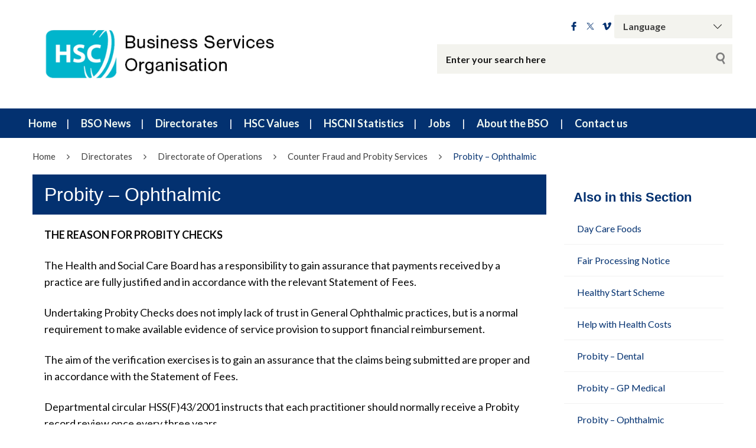

--- FILE ---
content_type: text/html; charset=UTF-8
request_url: https://bso.hscni.net/directorates/operations/counter-fraud-and-probity-services/probity-ophthalmic/
body_size: 167872
content:
<!DOCTYPE html>
<html class="no-js no-svg" lang="en-GB">
<head>
    <meta charset="UTF-8">
    <meta name="viewport" content="width=device-width, initial-scale=1">
    <link rel="profile" href="http://gmpg.org/xfn/11">
    <title>Probity - Ophthalmic - Business Services Organisation (BSO) Website</title>
    <link rel="apple-touch-icon" sizes="57x57"
          href="https://bso.hscni.net/wp-content/themes/websiteni-hsc-v1-28-6/assets/favicons/apple-icon-57x57.png">
    <link rel="apple-touch-icon" sizes="60x60"
          href="https://bso.hscni.net/wp-content/themes/websiteni-hsc-v1-28-6/assets/favicons/apple-icon-60x60.png">
    <link rel="apple-touch-icon" sizes="72x72"
          href="https://bso.hscni.net/wp-content/themes/websiteni-hsc-v1-28-6/assets/favicons/apple-icon-72x72.png">
    <link rel="apple-touch-icon" sizes="76x76"
          href="https://bso.hscni.net/wp-content/themes/websiteni-hsc-v1-28-6/assets/favicons/apple-icon-76x76.png">
    <link rel="apple-touch-icon" sizes="114x114"
          href="https://bso.hscni.net/wp-content/themes/websiteni-hsc-v1-28-6/assets/favicons/apple-icon-114x114.png">
    <link rel="apple-touch-icon" sizes="120x120"
          href="https://bso.hscni.net/wp-content/themes/websiteni-hsc-v1-28-6/assets/favicons/apple-icon-120x120.png">
    <link rel="apple-touch-icon" sizes="144x144"
          href="https://bso.hscni.net/wp-content/themes/websiteni-hsc-v1-28-6/assets/favicons/apple-icon-144x144.png">
    <link rel="apple-touch-icon" sizes="152x152"
          href="https://bso.hscni.net/wp-content/themes/websiteni-hsc-v1-28-6/assets/favicons/apple-icon-152x152.png">
    <link rel="apple-touch-icon" sizes="180x180"
          href="https://bso.hscni.net/wp-content/themes/websiteni-hsc-v1-28-6/assets/favicons/apple-icon-180x180.png">
    <link rel="icon" type="image/png" sizes="192x192"
          href="https://bso.hscni.net/wp-content/themes/websiteni-hsc-v1-28-6/assets/favicons/android-icon-192x192.png">
    <link rel="icon" type="image/png" sizes="32x32"
          href="https://bso.hscni.net/wp-content/themes/websiteni-hsc-v1-28-6/assets/favicons/favicon-32x32.png">
    <link rel="icon" type="image/png" sizes="96x96"
          href="https://bso.hscni.net/wp-content/themes/websiteni-hsc-v1-28-6/assets/favicons/favicon-96x96.png">
    <link rel="icon" type="image/png" sizes="16x16"
          href="https://bso.hscni.net/wp-content/themes/websiteni-hsc-v1-28-6/assets/favicons/favicon-16x16.png">
    <link rel="manifest" href="https://bso.hscni.net/wp-content/themes/websiteni-hsc-v1-28-6/assets/favicons/manifest.json">
    <meta name="msapplication-TileColor" content="#ffffff">
    <meta name="msapplication-TileImage" content="https://bso.hscni.net/wp-content/themes/websiteni-hsc-v1-28-6/assets/favicons/ms-icon-144x144.png">
    <meta name="theme-color" content="#ffffff">
    <link type="text/css" rel="stylesheet" href="https://cdnjs.cloudflare.com/ajax/libs/font-awesome/4.7.0/css/font-awesome.min.css"/>



        
    <meta name='robots' content='index, follow, max-image-preview:large, max-snippet:-1, max-video-preview:-1' />

<!-- Google Tag Manager for WordPress by gtm4wp.com -->
<script data-cfasync="false" data-pagespeed-no-defer>
	var gtm4wp_datalayer_name = "dataLayer";
	var dataLayer = dataLayer || [];
</script>
<!-- End Google Tag Manager for WordPress by gtm4wp.com -->
	<!-- This site is optimized with the Yoast SEO plugin v26.7 - https://yoast.com/wordpress/plugins/seo/ -->
	<link rel="canonical" href="https://bso.hscni.net/directorates/operations/counter-fraud-and-probity-services/probity-ophthalmic/" />
	<meta property="og:locale" content="en_GB" />
	<meta property="og:type" content="article" />
	<meta property="og:title" content="Probity - Ophthalmic - Business Services Organisation (BSO) Website" />
	<meta property="og:description" content="THE REASON FOR PROBITY CHECKS The Health and Social Care Board has a responsibility to gain assurance that payments received by a practice are fully justified and in accordance with the relevant Statement of Fees. Undertaking Probity Checks does not imply lack of trust in General Ophthalmic practices, but is a normal requirement to make [&hellip;]" />
	<meta property="og:url" content="https://bso.hscni.net/directorates/operations/counter-fraud-and-probity-services/probity-ophthalmic/" />
	<meta property="og:site_name" content="Business Services Organisation (BSO) Website" />
	<meta property="og:image" content="https://bso.hscni.net/wp-content/uploads/2024/03/Probity-Ophthalmic.png" />
	<meta name="twitter:card" content="summary_large_image" />
	<meta name="twitter:label1" content="Estimated reading time" />
	<meta name="twitter:data1" content="3 minutes" />
	<script type="application/ld+json" class="yoast-schema-graph">{"@context":"https://schema.org","@graph":[{"@type":"WebPage","@id":"https://bso.hscni.net/directorates/operations/counter-fraud-and-probity-services/probity-ophthalmic/","url":"https://bso.hscni.net/directorates/operations/counter-fraud-and-probity-services/probity-ophthalmic/","name":"Probity - Ophthalmic - Business Services Organisation (BSO) Website","isPartOf":{"@id":"https://bso.hscni.net/#website"},"primaryImageOfPage":{"@id":"https://bso.hscni.net/directorates/operations/counter-fraud-and-probity-services/probity-ophthalmic/#primaryimage"},"image":{"@id":"https://bso.hscni.net/directorates/operations/counter-fraud-and-probity-services/probity-ophthalmic/#primaryimage"},"thumbnailUrl":"https://bso.hscni.net/wp-content/uploads/2024/03/Probity-Ophthalmic.png","datePublished":"2024-03-08T14:48:53+00:00","breadcrumb":{"@id":"https://bso.hscni.net/directorates/operations/counter-fraud-and-probity-services/probity-ophthalmic/#breadcrumb"},"inLanguage":"en-GB","potentialAction":[{"@type":"ReadAction","target":["https://bso.hscni.net/directorates/operations/counter-fraud-and-probity-services/probity-ophthalmic/"]}]},{"@type":"ImageObject","inLanguage":"en-GB","@id":"https://bso.hscni.net/directorates/operations/counter-fraud-and-probity-services/probity-ophthalmic/#primaryimage","url":"https://bso.hscni.net/wp-content/uploads/2024/03/Probity-Ophthalmic.png","contentUrl":"https://bso.hscni.net/wp-content/uploads/2024/03/Probity-Ophthalmic.png","width":392,"height":406,"caption":"Blue and White flowchart outlining Probity Ophthalmic process"},{"@type":"BreadcrumbList","@id":"https://bso.hscni.net/directorates/operations/counter-fraud-and-probity-services/probity-ophthalmic/#breadcrumb","itemListElement":[{"@type":"ListItem","position":1,"name":"Home","item":"https://bso.hscni.net/"},{"@type":"ListItem","position":2,"name":"Directorates","item":"https://bso.hscni.net/directorates/"},{"@type":"ListItem","position":3,"name":"Directorate of Operations","item":"https://bso.hscni.net/directorates/operations/"},{"@type":"ListItem","position":4,"name":"Counter Fraud and Probity Services","item":"https://bso.hscni.net/directorates/operations/counter-fraud-and-probity-services/"},{"@type":"ListItem","position":5,"name":"Probity &#8211; Ophthalmic"}]},{"@type":"WebSite","@id":"https://bso.hscni.net/#website","url":"https://bso.hscni.net/","name":"Business Services Organisation (BSO) Website","description":"Business Services Organisation (BSO)","potentialAction":[{"@type":"SearchAction","target":{"@type":"EntryPoint","urlTemplate":"https://bso.hscni.net/?s={search_term_string}"},"query-input":{"@type":"PropertyValueSpecification","valueRequired":true,"valueName":"search_term_string"}}],"inLanguage":"en-GB"}]}</script>
	<!-- / Yoast SEO plugin. -->


<link rel='dns-prefetch' href='//fonts.googleapis.com' />
<link rel="alternate" title="oEmbed (JSON)" type="application/json+oembed" href="https://bso.hscni.net/wp-json/oembed/1.0/embed?url=https%3A%2F%2Fbso.hscni.net%2Fdirectorates%2Foperations%2Fcounter-fraud-and-probity-services%2Fprobity-ophthalmic%2F" />
<link rel="alternate" title="oEmbed (XML)" type="text/xml+oembed" href="https://bso.hscni.net/wp-json/oembed/1.0/embed?url=https%3A%2F%2Fbso.hscni.net%2Fdirectorates%2Foperations%2Fcounter-fraud-and-probity-services%2Fprobity-ophthalmic%2F&#038;format=xml" />
<style id='wp-img-auto-sizes-contain-inline-css' type='text/css'>
img:is([sizes=auto i],[sizes^="auto," i]){contain-intrinsic-size:3000px 1500px}
/*# sourceURL=wp-img-auto-sizes-contain-inline-css */
</style>
<style id='wp-emoji-styles-inline-css' type='text/css'>

	img.wp-smiley, img.emoji {
		display: inline !important;
		border: none !important;
		box-shadow: none !important;
		height: 1em !important;
		width: 1em !important;
		margin: 0 0.07em !important;
		vertical-align: -0.1em !important;
		background: none !important;
		padding: 0 !important;
	}
/*# sourceURL=wp-emoji-styles-inline-css */
</style>
<style id='wp-block-library-inline-css' type='text/css'>
:root{--wp-block-synced-color:#7a00df;--wp-block-synced-color--rgb:122,0,223;--wp-bound-block-color:var(--wp-block-synced-color);--wp-editor-canvas-background:#ddd;--wp-admin-theme-color:#007cba;--wp-admin-theme-color--rgb:0,124,186;--wp-admin-theme-color-darker-10:#006ba1;--wp-admin-theme-color-darker-10--rgb:0,107,160.5;--wp-admin-theme-color-darker-20:#005a87;--wp-admin-theme-color-darker-20--rgb:0,90,135;--wp-admin-border-width-focus:2px}@media (min-resolution:192dpi){:root{--wp-admin-border-width-focus:1.5px}}.wp-element-button{cursor:pointer}:root .has-very-light-gray-background-color{background-color:#eee}:root .has-very-dark-gray-background-color{background-color:#313131}:root .has-very-light-gray-color{color:#eee}:root .has-very-dark-gray-color{color:#313131}:root .has-vivid-green-cyan-to-vivid-cyan-blue-gradient-background{background:linear-gradient(135deg,#00d084,#0693e3)}:root .has-purple-crush-gradient-background{background:linear-gradient(135deg,#34e2e4,#4721fb 50%,#ab1dfe)}:root .has-hazy-dawn-gradient-background{background:linear-gradient(135deg,#faaca8,#dad0ec)}:root .has-subdued-olive-gradient-background{background:linear-gradient(135deg,#fafae1,#67a671)}:root .has-atomic-cream-gradient-background{background:linear-gradient(135deg,#fdd79a,#004a59)}:root .has-nightshade-gradient-background{background:linear-gradient(135deg,#330968,#31cdcf)}:root .has-midnight-gradient-background{background:linear-gradient(135deg,#020381,#2874fc)}:root{--wp--preset--font-size--normal:16px;--wp--preset--font-size--huge:42px}.has-regular-font-size{font-size:1em}.has-larger-font-size{font-size:2.625em}.has-normal-font-size{font-size:var(--wp--preset--font-size--normal)}.has-huge-font-size{font-size:var(--wp--preset--font-size--huge)}.has-text-align-center{text-align:center}.has-text-align-left{text-align:left}.has-text-align-right{text-align:right}.has-fit-text{white-space:nowrap!important}#end-resizable-editor-section{display:none}.aligncenter{clear:both}.items-justified-left{justify-content:flex-start}.items-justified-center{justify-content:center}.items-justified-right{justify-content:flex-end}.items-justified-space-between{justify-content:space-between}.screen-reader-text{border:0;clip-path:inset(50%);height:1px;margin:-1px;overflow:hidden;padding:0;position:absolute;width:1px;word-wrap:normal!important}.screen-reader-text:focus{background-color:#ddd;clip-path:none;color:#444;display:block;font-size:1em;height:auto;left:5px;line-height:normal;padding:15px 23px 14px;text-decoration:none;top:5px;width:auto;z-index:100000}html :where(.has-border-color){border-style:solid}html :where([style*=border-top-color]){border-top-style:solid}html :where([style*=border-right-color]){border-right-style:solid}html :where([style*=border-bottom-color]){border-bottom-style:solid}html :where([style*=border-left-color]){border-left-style:solid}html :where([style*=border-width]){border-style:solid}html :where([style*=border-top-width]){border-top-style:solid}html :where([style*=border-right-width]){border-right-style:solid}html :where([style*=border-bottom-width]){border-bottom-style:solid}html :where([style*=border-left-width]){border-left-style:solid}html :where(img[class*=wp-image-]){height:auto;max-width:100%}:where(figure){margin:0 0 1em}html :where(.is-position-sticky){--wp-admin--admin-bar--position-offset:var(--wp-admin--admin-bar--height,0px)}@media screen and (max-width:600px){html :where(.is-position-sticky){--wp-admin--admin-bar--position-offset:0px}}

/*# sourceURL=wp-block-library-inline-css */
</style><style id='global-styles-inline-css' type='text/css'>
:root{--wp--preset--aspect-ratio--square: 1;--wp--preset--aspect-ratio--4-3: 4/3;--wp--preset--aspect-ratio--3-4: 3/4;--wp--preset--aspect-ratio--3-2: 3/2;--wp--preset--aspect-ratio--2-3: 2/3;--wp--preset--aspect-ratio--16-9: 16/9;--wp--preset--aspect-ratio--9-16: 9/16;--wp--preset--color--black: #000000;--wp--preset--color--cyan-bluish-gray: #abb8c3;--wp--preset--color--white: #ffffff;--wp--preset--color--pale-pink: #f78da7;--wp--preset--color--vivid-red: #cf2e2e;--wp--preset--color--luminous-vivid-orange: #ff6900;--wp--preset--color--luminous-vivid-amber: #fcb900;--wp--preset--color--light-green-cyan: #7bdcb5;--wp--preset--color--vivid-green-cyan: #00d084;--wp--preset--color--pale-cyan-blue: #8ed1fc;--wp--preset--color--vivid-cyan-blue: #0693e3;--wp--preset--color--vivid-purple: #9b51e0;--wp--preset--gradient--vivid-cyan-blue-to-vivid-purple: linear-gradient(135deg,rgb(6,147,227) 0%,rgb(155,81,224) 100%);--wp--preset--gradient--light-green-cyan-to-vivid-green-cyan: linear-gradient(135deg,rgb(122,220,180) 0%,rgb(0,208,130) 100%);--wp--preset--gradient--luminous-vivid-amber-to-luminous-vivid-orange: linear-gradient(135deg,rgb(252,185,0) 0%,rgb(255,105,0) 100%);--wp--preset--gradient--luminous-vivid-orange-to-vivid-red: linear-gradient(135deg,rgb(255,105,0) 0%,rgb(207,46,46) 100%);--wp--preset--gradient--very-light-gray-to-cyan-bluish-gray: linear-gradient(135deg,rgb(238,238,238) 0%,rgb(169,184,195) 100%);--wp--preset--gradient--cool-to-warm-spectrum: linear-gradient(135deg,rgb(74,234,220) 0%,rgb(151,120,209) 20%,rgb(207,42,186) 40%,rgb(238,44,130) 60%,rgb(251,105,98) 80%,rgb(254,248,76) 100%);--wp--preset--gradient--blush-light-purple: linear-gradient(135deg,rgb(255,206,236) 0%,rgb(152,150,240) 100%);--wp--preset--gradient--blush-bordeaux: linear-gradient(135deg,rgb(254,205,165) 0%,rgb(254,45,45) 50%,rgb(107,0,62) 100%);--wp--preset--gradient--luminous-dusk: linear-gradient(135deg,rgb(255,203,112) 0%,rgb(199,81,192) 50%,rgb(65,88,208) 100%);--wp--preset--gradient--pale-ocean: linear-gradient(135deg,rgb(255,245,203) 0%,rgb(182,227,212) 50%,rgb(51,167,181) 100%);--wp--preset--gradient--electric-grass: linear-gradient(135deg,rgb(202,248,128) 0%,rgb(113,206,126) 100%);--wp--preset--gradient--midnight: linear-gradient(135deg,rgb(2,3,129) 0%,rgb(40,116,252) 100%);--wp--preset--font-size--small: 13px;--wp--preset--font-size--medium: 20px;--wp--preset--font-size--large: 36px;--wp--preset--font-size--x-large: 42px;--wp--preset--spacing--20: 0.44rem;--wp--preset--spacing--30: 0.67rem;--wp--preset--spacing--40: 1rem;--wp--preset--spacing--50: 1.5rem;--wp--preset--spacing--60: 2.25rem;--wp--preset--spacing--70: 3.38rem;--wp--preset--spacing--80: 5.06rem;--wp--preset--shadow--natural: 6px 6px 9px rgba(0, 0, 0, 0.2);--wp--preset--shadow--deep: 12px 12px 50px rgba(0, 0, 0, 0.4);--wp--preset--shadow--sharp: 6px 6px 0px rgba(0, 0, 0, 0.2);--wp--preset--shadow--outlined: 6px 6px 0px -3px rgb(255, 255, 255), 6px 6px rgb(0, 0, 0);--wp--preset--shadow--crisp: 6px 6px 0px rgb(0, 0, 0);}:where(.is-layout-flex){gap: 0.5em;}:where(.is-layout-grid){gap: 0.5em;}body .is-layout-flex{display: flex;}.is-layout-flex{flex-wrap: wrap;align-items: center;}.is-layout-flex > :is(*, div){margin: 0;}body .is-layout-grid{display: grid;}.is-layout-grid > :is(*, div){margin: 0;}:where(.wp-block-columns.is-layout-flex){gap: 2em;}:where(.wp-block-columns.is-layout-grid){gap: 2em;}:where(.wp-block-post-template.is-layout-flex){gap: 1.25em;}:where(.wp-block-post-template.is-layout-grid){gap: 1.25em;}.has-black-color{color: var(--wp--preset--color--black) !important;}.has-cyan-bluish-gray-color{color: var(--wp--preset--color--cyan-bluish-gray) !important;}.has-white-color{color: var(--wp--preset--color--white) !important;}.has-pale-pink-color{color: var(--wp--preset--color--pale-pink) !important;}.has-vivid-red-color{color: var(--wp--preset--color--vivid-red) !important;}.has-luminous-vivid-orange-color{color: var(--wp--preset--color--luminous-vivid-orange) !important;}.has-luminous-vivid-amber-color{color: var(--wp--preset--color--luminous-vivid-amber) !important;}.has-light-green-cyan-color{color: var(--wp--preset--color--light-green-cyan) !important;}.has-vivid-green-cyan-color{color: var(--wp--preset--color--vivid-green-cyan) !important;}.has-pale-cyan-blue-color{color: var(--wp--preset--color--pale-cyan-blue) !important;}.has-vivid-cyan-blue-color{color: var(--wp--preset--color--vivid-cyan-blue) !important;}.has-vivid-purple-color{color: var(--wp--preset--color--vivid-purple) !important;}.has-black-background-color{background-color: var(--wp--preset--color--black) !important;}.has-cyan-bluish-gray-background-color{background-color: var(--wp--preset--color--cyan-bluish-gray) !important;}.has-white-background-color{background-color: var(--wp--preset--color--white) !important;}.has-pale-pink-background-color{background-color: var(--wp--preset--color--pale-pink) !important;}.has-vivid-red-background-color{background-color: var(--wp--preset--color--vivid-red) !important;}.has-luminous-vivid-orange-background-color{background-color: var(--wp--preset--color--luminous-vivid-orange) !important;}.has-luminous-vivid-amber-background-color{background-color: var(--wp--preset--color--luminous-vivid-amber) !important;}.has-light-green-cyan-background-color{background-color: var(--wp--preset--color--light-green-cyan) !important;}.has-vivid-green-cyan-background-color{background-color: var(--wp--preset--color--vivid-green-cyan) !important;}.has-pale-cyan-blue-background-color{background-color: var(--wp--preset--color--pale-cyan-blue) !important;}.has-vivid-cyan-blue-background-color{background-color: var(--wp--preset--color--vivid-cyan-blue) !important;}.has-vivid-purple-background-color{background-color: var(--wp--preset--color--vivid-purple) !important;}.has-black-border-color{border-color: var(--wp--preset--color--black) !important;}.has-cyan-bluish-gray-border-color{border-color: var(--wp--preset--color--cyan-bluish-gray) !important;}.has-white-border-color{border-color: var(--wp--preset--color--white) !important;}.has-pale-pink-border-color{border-color: var(--wp--preset--color--pale-pink) !important;}.has-vivid-red-border-color{border-color: var(--wp--preset--color--vivid-red) !important;}.has-luminous-vivid-orange-border-color{border-color: var(--wp--preset--color--luminous-vivid-orange) !important;}.has-luminous-vivid-amber-border-color{border-color: var(--wp--preset--color--luminous-vivid-amber) !important;}.has-light-green-cyan-border-color{border-color: var(--wp--preset--color--light-green-cyan) !important;}.has-vivid-green-cyan-border-color{border-color: var(--wp--preset--color--vivid-green-cyan) !important;}.has-pale-cyan-blue-border-color{border-color: var(--wp--preset--color--pale-cyan-blue) !important;}.has-vivid-cyan-blue-border-color{border-color: var(--wp--preset--color--vivid-cyan-blue) !important;}.has-vivid-purple-border-color{border-color: var(--wp--preset--color--vivid-purple) !important;}.has-vivid-cyan-blue-to-vivid-purple-gradient-background{background: var(--wp--preset--gradient--vivid-cyan-blue-to-vivid-purple) !important;}.has-light-green-cyan-to-vivid-green-cyan-gradient-background{background: var(--wp--preset--gradient--light-green-cyan-to-vivid-green-cyan) !important;}.has-luminous-vivid-amber-to-luminous-vivid-orange-gradient-background{background: var(--wp--preset--gradient--luminous-vivid-amber-to-luminous-vivid-orange) !important;}.has-luminous-vivid-orange-to-vivid-red-gradient-background{background: var(--wp--preset--gradient--luminous-vivid-orange-to-vivid-red) !important;}.has-very-light-gray-to-cyan-bluish-gray-gradient-background{background: var(--wp--preset--gradient--very-light-gray-to-cyan-bluish-gray) !important;}.has-cool-to-warm-spectrum-gradient-background{background: var(--wp--preset--gradient--cool-to-warm-spectrum) !important;}.has-blush-light-purple-gradient-background{background: var(--wp--preset--gradient--blush-light-purple) !important;}.has-blush-bordeaux-gradient-background{background: var(--wp--preset--gradient--blush-bordeaux) !important;}.has-luminous-dusk-gradient-background{background: var(--wp--preset--gradient--luminous-dusk) !important;}.has-pale-ocean-gradient-background{background: var(--wp--preset--gradient--pale-ocean) !important;}.has-electric-grass-gradient-background{background: var(--wp--preset--gradient--electric-grass) !important;}.has-midnight-gradient-background{background: var(--wp--preset--gradient--midnight) !important;}.has-small-font-size{font-size: var(--wp--preset--font-size--small) !important;}.has-medium-font-size{font-size: var(--wp--preset--font-size--medium) !important;}.has-large-font-size{font-size: var(--wp--preset--font-size--large) !important;}.has-x-large-font-size{font-size: var(--wp--preset--font-size--x-large) !important;}
/*# sourceURL=global-styles-inline-css */
</style>

<style id='classic-theme-styles-inline-css' type='text/css'>
/*! This file is auto-generated */
.wp-block-button__link{color:#fff;background-color:#32373c;border-radius:9999px;box-shadow:none;text-decoration:none;padding:calc(.667em + 2px) calc(1.333em + 2px);font-size:1.125em}.wp-block-file__button{background:#32373c;color:#fff;text-decoration:none}
/*# sourceURL=/wp-includes/css/classic-themes.min.css */
</style>
<link rel='stylesheet' id='wpsm_ac-font-awesome-front-css' href='https://bso.hscni.net/wp-content/plugins/responsive-accordion-and-collapse/css/font-awesome/css/font-awesome.min.css?ver=6.9'  media='all' />
<link rel='stylesheet' id='wpsm_ac_bootstrap-front-css' href='https://bso.hscni.net/wp-content/plugins/responsive-accordion-and-collapse/css/bootstrap-front.css?ver=6.9'  media='all' />
<link rel='stylesheet' id='dashicons-css' href='https://bso.hscni.net/wp-includes/css/dashicons.min.css?ver=6.9'  media='all' />
<link rel='stylesheet' id='foundationcss-css' href='https://bso.hscni.net/wp-content/themes/websiteni-hsc-v1-28-6/assets/css/foundation.min.css?ver=20260121202347'  media='all' />
<link rel='stylesheet' id='fontawsome-style-css' href='https://bso.hscni.net/wp-content/themes/websiteni-hsc-v1-28-6/assets/css/font-awesome.min.css?ver=20260121202347'  media='all' />
<link rel='stylesheet' id='bxslidercss-css' href='https://bso.hscni.net/wp-content/themes/websiteni-hsc-v1-28-6/assets/css/jquery.bxslider.min.css?ver=20260121202347'  media='all' />
<link rel='stylesheet' id='animatecss-css' href='https://bso.hscni.net/wp-content/themes/websiteni-hsc-v1-28-6/assets/css/animate.min.css?ver=20260121202347'  media='all' />
<link rel='stylesheet' id='hamburgerscss-css' href='https://bso.hscni.net/wp-content/themes/websiteni-hsc-v1-28-6/assets/css/hamburgers.min.css?ver=20260121202347'  media='all' />
<link rel='stylesheet' id='fontscss-css' href='https://bso.hscni.net/wp-content/themes/websiteni-hsc-v1-28-6/assets/fonts/fonts.css?ver=20260121202347'  media='all' />
<link rel='stylesheet' id='customcss-css' href='https://bso.hscni.net/wp-content/themes/websiteni-hsc-v1-28-6/assets/css/custom.css?ver=20260121202347'  media='all' />
<link rel='stylesheet' id='LatoFamily-css' href='https://fonts.googleapis.com/css?family=Lato%3A100%2C100i%2C300%2C300i%2C400%2C400i%2C700%2C700i%2C900%2C900i&#038;ver=6.9'  media='all' />
<link rel='stylesheet' id='tablepress-default-css' href='https://bso.hscni.net/wp-content/plugins/tablepress/css/build/default.css?ver=3.2.5'  media='all' />
<script  src="https://bso.hscni.net/wp-includes/js/jquery/jquery.min.js?ver=3.7.1" id="jquery-core-js"></script>
<script  src="https://bso.hscni.net/wp-includes/js/jquery/jquery-migrate.min.js?ver=3.4.1" id="jquery-migrate-js"></script>
<link rel="https://api.w.org/" href="https://bso.hscni.net/wp-json/" /><link rel="alternate" title="JSON" type="application/json" href="https://bso.hscni.net/wp-json/wp/v2/pages/22691" /><link rel="EditURI" type="application/rsd+xml" title="RSD" href="https://bso.hscni.net/xmlrpc.php?rsd" />

<link rel='shortlink' href='https://bso.hscni.net/?p=22691' />
<style id="wpfd_custom_css"></style>
<!-- Google Tag Manager for WordPress by gtm4wp.com -->
<!-- GTM Container placement set to automatic -->
<script data-cfasync="false" data-pagespeed-no-defer type="text/javascript">
	var dataLayer_content = {"pagePostType":"page","pagePostType2":"single-page","pagePostAuthor":"Ciara McFall"};
	dataLayer.push( dataLayer_content );
</script>
<script data-cfasync="false" data-pagespeed-no-defer type="text/javascript">
(function(w,d,s,l,i){w[l]=w[l]||[];w[l].push({'gtm.start':
new Date().getTime(),event:'gtm.js'});var f=d.getElementsByTagName(s)[0],
j=d.createElement(s),dl=l!='dataLayer'?'&l='+l:'';j.async=true;j.src=
'//www.googletagmanager.com/gtm.js?id='+i+dl;f.parentNode.insertBefore(j,f);
})(window,document,'script','dataLayer','GTM-N4D9L2WD');
</script>
<!-- End Google Tag Manager for WordPress by gtm4wp.com --><style>
            div.mainbody a[href$=".pdf"]:not(.no-icon)::after {
                content: "";
                background-image: url(https://bso.hscni.net/wp-content/themes/websiteni-hsc-v1-28-6/assets/img/pdf.svg);
                background-size: contain;
                background-repeat: no-repeat;
                background-position: center;
                display: inline-block;
                height: 1rem;
                margin-left: 5px;
                opacity: 0.5;
                position: relative;
                vertical-align: middle;
                width: 1rem;
			}
			.wpfd-content a[href$=".pdf"]::after {
				display: none !important; /* Hide the icon within .wpfd-content */
			}
        </style><style>
            div.mainbody a[href$=".xlsx"]:not(.no-icon)::after {
                content: "";
                background-image: url(https://bso.hscni.net/wp-content/themes/websiteni-hsc-v1-28-6/assets/img/excel.svg);
                background-size: contain;
                background-repeat: no-repeat;
                background-position: center;
                display: inline-block;
                height: 1rem;
                margin-left: 5px;
                opacity: 0.5;
                position: relative;
                vertical-align: middle;
                width: 1rem;
			}
			.wpfd-content a[href$=".xlsx"]::after {
				display: none !important; /* Hide the icon within .wpfd-content */
			}
        </style><style>
            div.mainbody a[href$=".docx"]:not(.no-icon)::after {
                content: "";
                background-image: url(https://bso.hscni.net/wp-content/themes/websiteni-hsc-v1-28-6/assets/img/word.svg);
                background-size: contain;
                background-repeat: no-repeat;
                background-position: center;
                display: inline-block;
                height: 1rem;
                margin-left: 5px;
                opacity: 0.5;
                position: relative;
                vertical-align: middle;
                width: 1rem;
			}
			.wpfd-content a[href$=".docx"]::after {
				display: none !important; /* Hide the icon within .wpfd-content */
			}
        </style><style>
            div.mainbody a.external-link:not(.no-icon)::after {
                content: "";
                background-image: url(https://bso.hscni.net/wp-content/themes/websiteni-hsc-v1-28-6/assets/img/external-link.svg);
                background-size: contain;
                background-repeat: no-repeat;
                background-position: center;
                display: inline-block;
                height: 1rem;
                margin-left: 5px;
                opacity: 0.5;
                position: relative;
                vertical-align: middle;
                width: 1rem; 
            }
			
			button a.external-link::after, img a.external-link::after{
				display: none !important; /* Hide the icon within .wpfd-content */
			}
        </style><script>
            jQuery(document).ready(function($) {
                $("div.mainbody a[href^='http']:not([href*='bso.hscni.net']), div.mainbody a[href^='https']:not([href*='bso.hscni.net'])").addClass("external-link");
            });
        </script>		<style type="text/css" id="wp-custom-css">
			
#container {
  font-family: arial;
  margin: auto;
  width: 100%;
}

.honest_fb {
	background-color: #f9b637;
	text-align: center;
	color: #fff;
}

#honestHome {
background-image: url("https://bso.hscni.net/wp-content/uploads/2024/05/Honest-Brokers-Service-Banner.png");  
	min-height: 250px;
	margin-bottom: 20px;
}

.services{
	padding: 20px 0 0 0 
}

.service-content{
	padding: 10px;
}

.honest {
/* This is what makes the background image rescale based on the container's size */
background-size: cover;
  
  /* Set a background color that will be displayed while the background image is loading */
background-color: #033170;
}

.honest h1{
  font-size: 2.5em; 
	font-weight: 700;
	width: 90%;
  margin:0px;
  margin-top: 40px;
}

.honestBtn {
	border-radius: 50px;
}

.service-content >h2>a {
	  text-decoration: none;
    border-bottom: 2px solid;
}

.service-content >h2>a:hover {
    border-bottom: 3px solid;
}

.whiteTxt {
  color: #fff;
}

/* Small only */ @media screen and (max-width: 39.9375em) 
{
#honestHome {
	min-height: 150px;
	}
  .jumbo h1{
  font-size:24px;
  margin-top: 20px;
  }
  .jumbo p{
  font-size:14px;
  }	

		</style>
			
	
	
    <style type="text/css">
        html, body {
            background: #ffffff;
        }
		
        .maincolorback, .large-navigation ul li .children li:hover, .bx-wrapper .bx-pager.bx-default-pager a.active, h2.sectiontitle:before, #commentform .form-submit input[type=submit], .row.slidetitle, .button {
            background-color: #033170;
        }
		
		
	
				.slidecaptionbg
		{
			background-color:rgba(3,49,112,0.9);
		}

        .subcolorback, .large-navigation ul li .children, .bx-wrapper .bx-pager.bx-default-pager a:hover, .bx-pager.bx-default-pager a:focus, #commentform .form-submit input[type=submit]:hover, .button:focus, .button:hover {
            background-color: #00799e;
        }

         .bx-wrapper .bx-controls-auto .bx-start {
            background-color: #fff;
            -webkit-mask-image: url(https://bso.hscni.net/wp-content/themes/websiteni-hsc-v1-28-6/assets/img/bx_play.svg);
            mask-image: url(https://bso.hscni.net/wp-content/themes/websiteni-hsc-v1-28-6/assets/img/bx_play.svg);
        }
		
        .bx-wrapper .bx-controls-auto .bx-start.active {
            background-color: #033170;
        }

        .bx-wrapper .bx-controls-auto .bx-start:hover,
        .bx-wrapper .bx-controls-auto .bx-start:focus {
            background-color: #00799e;
        }

        .bx-wrapper .bx-controls-auto .bx-stop {
            background-color: #fff;
            -webkit-mask-image: url(https://bso.hscni.net/wp-content/themes/websiteni-hsc-v1-28-6/assets/img/bx_pause.svg);
            mask-image: url(https://bso.hscni.net/wp-content/themes/websiteni-hsc-v1-28-6/assets/img/bx_pause.svg);
        }

        .bx-wrapper .bx-controls-auto .bx-stop.active {
            background-color: #033170;
        }

        .bx-wrapper .bx-controls-auto .bx-stop:hover,
        .bx-wrapper .bx-controls-auto .bx-stop:focus {
            background-color: #00799e;
        }

        .maincolorback {
            color: #FFFFFF !important;
        }

        a.maincolortext, li.ext a  {
            color: #033170 !important;
        }
		
		  /* === MAIN HEADING STYLE #2 === */
		.pagetitlebarTwo h1:after {
		  background-color: #033170;
		}

        .subcolorback {
            color: #033170 !important;
        }

        .maincolorback a, .large-navigation ul li.current_page_item ul li a {
            color: #eff7f1 !important;
        }

        .subcolorback, .subcolorback a, .large-navigation ul li.current_page_item a {
            color: #eff7f1 !important;
        }

        .maincolor, a.maincolor, a, .colorlist ul, .sidebarnav li.current_page_item a {
            color: #033170;
        }

        .subcolor, a.subcolor, a:hover {
            color: #00799e;
        }

        .maincolorsvg svg path {
            fill: #033170 !important;
        }

        .subcolorsvg svg path {
            fill: #00799e !important;
        }

	.pagetitlebarTwo h1 {
	   color: #0a0a0a !important;
	}
  
        .mainbody > h1, .mainbody > h2, .mainbody > h3, .mainbody>  h4, .mainbody > h5, .mainbody > h6 {
            color: #0a0a0a ;
        }
		 .mainbody>.whiteback > h1, .mainbody>.whiteback  >  h2, .mainbody>.whiteback >  h3, .mainbody>.whiteback >  h4, .mainbody >.whiteback>  h5, .mainbody>.whiteback  > h6 {
            color: #0a0a0a ;
        }

        a.skip-acc {
            background-color: #033170;
            color: #FFFFFF !important;
        }
		
	

    </style>
</head>
<body class="wp-singular page-template-default page page-id-22691 page-child parent-pageid-617 wp-theme-websiteni-hsc-v1-28-6 sp-easy-accordion-enabled">
<div id="page" class="hfeed site">
    <a class="skip-acc" href="#primary">Skip to Main Content</a>
    <a class="skip-acc" href="https://bso.hscni.net/site-map/">Skip to Site Map</a>
    <a class="skip-acc" href="https://bso.hscni.net/accessibility/">Skip to Accessibility Statement</a>
    <header id="masthead" class="site-header">
        <div class="row">
            <div class="small-12 medium-7 medium-push-5 txtright columns cleartoprow">
                <div class="toprow cf maincolorback">
                    <!-- Custom code for Google Translate -->
                    <!-- GTranslate: https://gtranslate.io/ -->
<form id="gtranslate">
<div class="gtranslatewidth styled-select">
	<label for="gtranslate_selector">Google Translate:</label>
	 <select id="languageSelector" onchange="doGTranslate(this);" class="notranslate" id="gtranslate_selector"><option value="">Language</option>	
	 <option value="en|am">Amharic</option>
	 <option value="en|ar">Arabic</option>
	 <option value="en|bn">Bengali</option>
	 
	 <option value="en|bg">Bulgarian</option>
	 <option value="en|yue">Cantonese</option>
	 <option value="en|ca">Catalan</option>
	 <option value="en|hr">Croatian</option>
	 <option value="en|cs">Czech</option><option value="en|da">Danish</option><option value="en|nl">Dutch</option><option value="en|en">English</option>
	 <option value="en|et">Estonian</option><option value="en|tl">Filipino</option><option value="en|fi">Finnish</option><option value="en|fr">French</option>
	 <option value="en|gl">Galician</option><option value="en|de">German</option><option value="en|el">Greek</option>
	 <option value="en|hi">Hindi</option>
	 <option value="en|hu">Hungarian</option>
	 <option value="en|ga">Irish</option><option value="en|it">Italian</option><option value="en|ckb">Kurdish</option><option value="en|lv">Latvian</option>
	 <option value="en|lt">Lithuanian</option>
	 <option value="en|zh-TW">Mandarin</option>
	 <option value="en|ml">Malayalam</option>
	 <option value="en|no">Norwegian</option>
	 <option value="en|ps">Pashto</option>
	 <option value="en|pl">Polish</option><option value="en|pt">Portuguese</option>
	 <option value="en|pa">Punjabi</option>
	 <option value="en|ro">Romanian</option>
	 <option value="en|ru">Russian</option><option value="en|sl">Slovenian</option>
	 <option value="en|so">Somali</option>
	 <option value="en|es">Spanish</option>
	 
	 <option value="en|sv">Swedish</option>
	 <option value="en|tet">Tetum</option>
	 <option value="en|ti">Tigrinya</option>
	 
	 <option value="en|tr">Turkish</option>
	  <option value="en|uk">Ukrainian</option>
	  <option value="en|ur">Urdu</option>
	 
	 </select>
	 </form>
	 
	 <style type="text/css">
	#goog-gt-tt {display:none !important;}
	.goog-te-banner-frame {display:none !important;}
	.goog-te-menu-value:hover {text-decoration:none !important;}
	.goog-text-highlight {background-color:transparent !important;box-shadow:none !important;}
	body {top:0 !important;}
	#google_translate_element2 {display:none!important;}
	</style>

	<div id="google_translate_element2"></div>
	<script type="text/javascript">
	function googleTranslateElementInit2() {new google.translate.TranslateElement({pageLanguage: 'en',autoDisplay: false}, 'google_translate_element2');}
	</script><script type="text/javascript" src="//translate.google.com/translate_a/element.js?cb=googleTranslateElementInit2"></script>


	<script type="text/javascript">
	function GTranslateGetCurrentLang() {var keyValue = document['cookie'].match('(^|;) ?googtrans=([^;]*)(;|$)');return keyValue ? keyValue[2].split('/')[2] : null;}
	function GTranslateFireEvent(element,event){try{if(document.createEventObject){var evt=document.createEventObject();element.fireEvent('on'+event,evt)}else{var evt=document.createEvent('HTMLEvents');evt.initEvent(event,true,true);element.dispatchEvent(evt)}}catch(e){}}
	function doGTranslate(lang_pair){if(lang_pair.value)lang_pair=lang_pair.value;if(lang_pair=='')return;var lang=lang_pair.split('|')[1];if(GTranslateGetCurrentLang() == null && lang == lang_pair.split('|')[0])return;var teCombo;var sel=document.getElementsByTagName('select');for(var i=0;i<sel.length;i++)if(/goog-te-combo/.test(sel[i].className)){teCombo=sel[i];break;}if(document.getElementById('google_translate_element2')==null||document.getElementById('google_translate_element2').innerHTML.length==0||teCombo.length==0||teCombo.innerHTML.length==0){setTimeout(function(){doGTranslate(lang_pair)},500)}else{teCombo.value=lang;GTranslateFireEvent(teCombo,'change');GTranslateFireEvent(teCombo,'change')}}
	</script>
</div>
                    <!-- Social Links -->
                   
                    <ul class="sociallinks maincolorsvg">
                                                    <li><a href="https://www.facebook.com/BSO.HSC" title="Facebook"><img
                                            src="https://bso.hscni.net/wp-content/themes/websiteni-hsc-v1-28-6/assets/img/facebook.svg"
                                            alt="Facebook" class="svg"/></a></li>
                                                                            <li><a href="https://twitter.com/bso_ni" title="X.Com"><img
                                            src="https://bso.hscni.net/wp-content/themes/websiteni-hsc-v1-28-6/assets/img/X.svg"
                                            alt="X.Com" class="svg"/></a></li>
                                                                                                                                                    <li><a href="https://vimeo.com/healthandsocialcareni" title="vimeo" ><img
                                            src="https://bso.hscni.net/wp-content/themes/websiteni-hsc-v1-28-6/assets/img/vimeo.svg"
                                            alt="vimeo" class="svg"/></a></li>
                                            </ul>
                </div>
                <div class="show-for-medium desksearch">
                                            
    <form role="search" method="get" class="search-form" action="https://bso.hscni.net">
     
	

  <label> <span class="screen-reader-text">Search for:</span>
            <input id="searchTxtBx" type="search" class="search-field"
                   placeholder="Enter your search here" value="" name="s"
                   title="Search for:"> </label>
        
        <input type="submit" class="search-submit maincolorback" value="Search">
    </form>                                    </div>
            </div>
			
			
            <!--<div class="small-8 medium-5 medium-pull-7 columns end mobheadpad">
                <a class="home-link" href="https://bso.hscni.net/"
                   title="Business Services Organisation (BSO) Website" rel="home">
                    <img src="https://bso.hscni.net/wp-content/uploads/2024/05/BSO-Coroprate-Logo.png" class="svg"
                         alt="Business Services Organisation (BSO) Headquarters"/>
                </a>
            </div> -->
			
			<div class="small-8 medium-5 medium-pull-7 columns end mobheadpad">
	    <a class="home-link" href="https://bso.hscni.net/"
	       title="Business Services Organisation (BSO) Website" rel="home">
	        <img src="https://bso.hscni.net/wp-content/uploads/2024/05/BSO-Coroprate-Logo.png" class="svg" alt="BSO Corporate Logo"/>	    </a>
</div>
			
			
            <div class="show-for-small-only small-4 columns">
                <div class="searchhold">
                    <a class="search-overlay-trigger" tabindex="0">
                        <i class="fa fa-search"></i>
                    </a>
                    <div class="search-overlay">
                        <i class="fa fa-times-circle search-overlay-close-button"></i>
                        <div class="search-overlay-container">
                                                            
    <form role="search" method="get" class="search-form" action="https://bso.hscni.net">
     
	

  <label> <span class="screen-reader-text">Search for:</span>
            <input id="searchTxtBx" type="search" class="search-field"
                   placeholder="Enter your search here" value="" name="s"
                   title="Search for:"> </label>
        
        <input type="submit" class="search-submit maincolorback" value="Search">
    </form>                                                    </div>
                    </div>
                    <button title="Mobile Menu Toggle" class="hamburger hamburger--slider" type="button">
    <span class="screen-reader-text">Mobile Menu</span>
    <span class="hamburger-box">
                    <span class="hamburger-inner"></span>
                </span>
</button>
<div class="navigation-overlay">
    <div class="navigation-overlay-container">
        <nav>
            <div class="mobhead show-for-small-only small-12 columns align-justify">
                <a class="home-link" href="https://bso.hscni.net/"
                   title="Business Services Organisation (BSO) Website" rel="home">
                    <img src="https://bso.hscni.net/wp-content/uploads/2024/05/BSO-Coroprate-Logo.png" class="svg"
                         alt="Business Services Organisation (BSO) Headquarters"/>
                </a>
                <button title="Mobile Menu Toggle" class="hamburger hamburger--slider" type="button">
                    <span class="screen-reader-text">Mobile Menu</span>
                    <span class="hamburger-box">
                        <span class="hamburger-inner"></span>
                    </span>
                </button>
            </div>
			            <div class="secondary-menu"><ul>
<li class="page_item page-item-148"><a href="https://bso.hscni.net/">Home</a></li>
<li class="page_item page-item-10690"><a href="https://bso.hscni.net/bso-news/">BSO News</a></li>
<li class="page_item page-item-10349 page_item_has_children current_page_ancestor"><a href="https://bso.hscni.net/directorates/">Directorates</a>
<ul class='children'>
	<li class="page_item page-item-10353 page_item_has_children"><a href="https://bso.hscni.net/directorates/digital/">Directorate of Digital</a>
	<ul class='children'>
		<li class="page_item page-item-10811"><a href="https://bso.hscni.net/directorates/digital/cyber-security/">Cyber Security</a></li>
		<li class="page_item page-item-659 page_item_has_children"><a href="https://bso.hscni.net/directorates/digital/honest-broker-service/">Honest Broker Service</a>
		<ul class='children'>
			<li class="page_item page-item-8078"><a href="https://bso.hscni.net/directorates/digital/honest-broker-service/current-research-projects/">Current Research Projects</a></li>
			<li class="page_item page-item-8085"><a href="https://bso.hscni.net/directorates/digital/honest-broker-service/honest-broker-governance-board/">Honest Broker Governance Board</a></li>
			<li class="page_item page-item-24585 page_item_has_children"><a href="https://bso.hscni.net/directorates/digital/honest-broker-service/honest-broker-service-governance-and-transparency/">Honest Broker Service Governance and Transparency</a>
			<ul class='children'>
				<li class="page_item page-item-24666"><a href="https://bso.hscni.net/directorates/digital/honest-broker-service/honest-broker-service-governance-and-transparency/honest-broker-governance-board-minutes/">Honest Broker Governance Board Minutes</a></li>
				<li class="page_item page-item-24714"><a href="https://bso.hscni.net/directorates/digital/honest-broker-service/honest-broker-service-governance-and-transparency/honest-broker-service-annual-reports/">Honest Broker Service Annual Reports</a></li>
				<li class="page_item page-item-24718"><a href="https://bso.hscni.net/directorates/digital/honest-broker-service/honest-broker-service-governance-and-transparency/data-use-register/">Data Use Register</a></li>
			</ul>
</li>
			<li class="page_item page-item-24587 page_item_has_children"><a href="https://bso.hscni.net/directorates/digital/honest-broker-service/honest-broker-service-internal-analysis/">Internal Access</a>
			<ul class='children'>
				<li class="page_item page-item-24750"><a href="https://bso.hscni.net/directorates/digital/honest-broker-service/honest-broker-service-internal-analysis/internal-projects/">Internal Projects</a></li>
			</ul>
</li>
			<li class="page_item page-item-24592 page_item_has_children"><a href="https://bso.hscni.net/directorates/digital/honest-broker-service/honest-broker-service-news-and-insights/">News and Insights</a>
			<ul class='children'>
				<li class="page_item page-item-24755"><a href="https://bso.hscni.net/directorates/digital/honest-broker-service/honest-broker-service-news-and-insights/project-pathways-to-a-cancer-diagnosis/">Project: Pathways to a Cancer Diagnosis</a></li>
			</ul>
</li>
			<li class="page_item page-item-24016 page_item_has_children"><a href="https://bso.hscni.net/directorates/digital/honest-broker-service/honest-broker-service-our-work/">Our Work</a>
			<ul class='children'>
				<li class="page_item page-item-24022"><a href="https://bso.hscni.net/directorates/digital/honest-broker-service/honest-broker-service-our-work/honest-broker-service-health-data-and-the-need-for-health-data-research-and-analysis/">Health Data and the need for Health Data Research and Analysis</a></li>
				<li class="page_item page-item-24077"><a href="https://bso.hscni.net/directorates/digital/honest-broker-service/honest-broker-service-our-work/honest-broker-service-secure-data-environments-explained/">Secure Data Environments</a></li>
				<li class="page_item page-item-24081"><a href="https://bso.hscni.net/directorates/digital/honest-broker-service/honest-broker-service-our-work/honest-broker-service-de-personalisation-explained/">De-Personalisation Explained</a></li>
			</ul>
</li>
			<li class="page_item page-item-24589 page_item_has_children"><a href="https://bso.hscni.net/directorates/digital/honest-broker-service/honest-broker-service-researcher-access/">Researcher Access</a>
			<ul class='children'>
				<li class="page_item page-item-24596"><a href="https://bso.hscni.net/directorates/digital/honest-broker-service/honest-broker-service-researcher-access/data-access-overview/">Data Access Overview</a></li>
				<li class="page_item page-item-24612"><a href="https://bso.hscni.net/directorates/digital/honest-broker-service/honest-broker-service-researcher-access/metadata/">Metadata</a></li>
				<li class="page_item page-item-24626"><a href="https://bso.hscni.net/directorates/digital/honest-broker-service/honest-broker-service-researcher-access/secure-remote-access/">Secure Remote Access</a></li>
				<li class="page_item page-item-26564"><a href="https://bso.hscni.net/directorates/digital/honest-broker-service/honest-broker-service-researcher-access/patient-and-public-involvement-and-engagement/">Patient and Public Involvement and Engagement</a></li>
				<li class="page_item page-item-24628"><a href="https://bso.hscni.net/directorates/digital/honest-broker-service/honest-broker-service-researcher-access/research-projects/">Research Projects</a></li>
				<li class="page_item page-item-24635"><a href="https://bso.hscni.net/directorates/digital/honest-broker-service/honest-broker-service-researcher-access/resources-faqs/">Resources &#038; FAQs</a></li>
			</ul>
</li>
			<li class="page_item page-item-8087"><a href="https://bso.hscni.net/directorates/digital/honest-broker-service/routes-to-cancer-diagnosis-in-northern-ireland-new-research/">Routes to Cancer Diagnosis in Northern Ireland &#8211; New Research</a></li>
		</ul>
</li>
		<li class="page_item page-item-10707"><a href="https://bso.hscni.net/directorates/digital/northern-ireland-picture-archive-and-communication-system-nipacs/">Northern Ireland Picture Archiving and Communication System (NIPACS+)</a></li>
		<li class="page_item page-item-30862"><a href="https://bso.hscni.net/directorates/digital/regional-coding-programme/">Regional Coding Programme</a></li>
		<li class="page_item page-item-10642"><a href="https://bso.hscni.net/directorates/digital/the-encompass-programme/">The encompass Programme</a></li>
		<li class="page_item page-item-10659"><a href="https://bso.hscni.net/directorates/digital/the-equip-programme/">The equip Programme</a></li>
		<li class="page_item page-item-10600"><a href="https://bso.hscni.net/directorates/digital/hsc-evolve/">The evolve Programme</a></li>
		<li class="page_item page-item-693"><a href="https://bso.hscni.net/directorates/digital/information-technology-services/">Information Technology Services (ITS)</a></li>
		<li class="page_item page-item-696 page_item_has_children"><a href="https://bso.hscni.net/directorates/digital/office-for-research-ethics-committees-ni/">Office for Research Ethics Committees (NI)</a>
		<ul class='children'>
			<li class="page_item page-item-30037"><a href="https://bso.hscni.net/directorates/digital/office-for-research-ethics-committees-ni/how-to-become-an-rec-member/">How to become an REC Member</a></li>
			<li class="page_item page-item-30029"><a href="https://bso.hscni.net/directorates/digital/office-for-research-ethics-committees-ni/rec-information/">REC Information</a></li>
			<li class="page_item page-item-7646"><a href="https://bso.hscni.net/directorates/digital/office-for-research-ethics-committees-ni/guidance-for-applicants/">Guidance for Applicants</a></li>
			<li class="page_item page-item-7644"><a href="https://bso.hscni.net/directorates/digital/office-for-research-ethics-committees-ni/meeting-rota/">Meeting Rota</a></li>
			<li class="page_item page-item-7824"><a href="https://bso.hscni.net/directorates/digital/office-for-research-ethics-committees-ni/public-appointments/">Public Appointments</a></li>
			<li class="page_item page-item-7833"><a href="https://bso.hscni.net/directorates/digital/office-for-research-ethics-committees-ni/reports-and-surveys-for-orecni/">Reports and Surveys for ORECNI</a></li>
		</ul>
</li>
	</ul>
</li>
	<li class="page_item page-item-10355 page_item_has_children"><a href="https://bso.hscni.net/directorates/financial-services/">Directorate of Finance</a>
	<ul class='children'>
		<li class="page_item page-item-22795"><a href="https://bso.hscni.net/directorates/financial-services/bso-accounts-payable-shared-services/">BSO Accounts Payable Shared Services</a></li>
		<li class="page_item page-item-743"><a href="https://bso.hscni.net/directorates/financial-services/infected-blood-payment-scheme-ni/">Infected Blood Payment Scheme for Northern Ireland</a></li>
		<li class="page_item page-item-758"><a href="https://bso.hscni.net/directorates/financial-services/regional-business-services-team/">Business Services Team</a></li>
	</ul>
</li>
	<li class="page_item page-item-10357 page_item_has_children"><a href="https://bso.hscni.net/directorates/people-and-place/">Directorate of People and Place</a>
	<ul class='children'>
		<li class="page_item page-item-8259 page_item_has_children"><a href="https://bso.hscni.net/directorates/people-and-place/corporate-services/">Corporate Services</a>
		<ul class='children'>
			<li class="page_item page-item-8396"><a href="https://bso.hscni.net/directorates/people-and-place/corporate-services/freedom-of-information-foi/">Access to Information</a></li>
			<li class="page_item page-item-9021"><a href="https://bso.hscni.net/directorates/people-and-place/corporate-services/corporate-services-policies/">Corporate Services Policies</a></li>
		</ul>
</li>
		<li class="page_item page-item-8257 page_item_has_children"><a href="https://bso.hscni.net/directorates/people-and-place/human-resources/">Human Resources</a>
		<ul class='children'>
			<li class="page_item page-item-13120"><a href="https://bso.hscni.net/directorates/people-and-place/human-resources/employee-relations/">Employee Relations</a></li>
			<li class="page_item page-item-13123"><a href="https://bso.hscni.net/directorates/people-and-place/human-resources/attendance-management/">Attendance Management</a></li>
			<li class="page_item page-item-13125"><a href="https://bso.hscni.net/directorates/people-and-place/human-resources/health-wellbeing/">Health &#038; Wellbeing</a></li>
			<li class="page_item page-item-13127"><a href="https://bso.hscni.net/directorates/people-and-place/human-resources/organisational-development/">Organisational Development</a></li>
			<li class="page_item page-item-13134"><a href="https://bso.hscni.net/directorates/people-and-place/human-resources/workforce-information-and-organisational-management/">Workforce Information &#038; Organisational Management</a></li>
			<li class="page_item page-item-13136"><a href="https://bso.hscni.net/directorates/people-and-place/human-resources/retained-recruitment-job-evaluation/">Retained Recruitment &#038; Job Evaluation</a></li>
			<li class="page_item page-item-13138"><a href="https://bso.hscni.net/directorates/people-and-place/human-resources/pay-conditions/">Pay &#038; Conditions</a></li>
			<li class="page_item page-item-13141"><a href="https://bso.hscni.net/directorates/people-and-place/human-resources/more/">More</a></li>
		</ul>
</li>
	</ul>
</li>
	<li class="page_item page-item-10359 page_item_has_children"><a href="https://bso.hscni.net/directorates/strategic-planning-and-customer-engagement/">Directorate of Strategic Planning and Customer Engagement</a>
	<ul class='children'>
		<li class="page_item page-item-33572"><a href="https://bso.hscni.net/directorates/strategic-planning-and-customer-engagement/bso-sustainability/">BSO Sustainability</a></li>
		<li class="page_item page-item-8404 page_item_has_children"><a href="https://bso.hscni.net/directorates/strategic-planning-and-customer-engagement/complaints/">Complaints</a>
		<ul class='children'>
			<li class="page_item page-item-15768"><a href="https://bso.hscni.net/directorates/strategic-planning-and-customer-engagement/complaints/annual-complaints-reports/">Annual Complaints Reports</a></li>
			<li class="page_item page-item-15758"><a href="https://bso.hscni.net/directorates/strategic-planning-and-customer-engagement/complaints/complaint-guidance/">Complaint Guidance</a></li>
			<li class="page_item page-item-15762"><a href="https://bso.hscni.net/directorates/strategic-planning-and-customer-engagement/complaints/useful-contacts/">Useful Contacts</a></li>
		</ul>
</li>
	</ul>
</li>
	<li class="page_item page-item-602 page_item_has_children current_page_ancestor"><a href="https://bso.hscni.net/directorates/operations/">Directorate of Operations</a>
	<ul class='children'>
		<li class="page_item page-item-617 page_item_has_children current_page_ancestor current_page_parent"><a href="https://bso.hscni.net/directorates/operations/counter-fraud-and-probity-services/">Counter Fraud and Probity Services</a>
		<ul class='children'>
			<li class="page_item page-item-7847"><a href="https://bso.hscni.net/directorates/operations/counter-fraud-and-probity-services/fair-processing-notice/">Fair Processing Notice</a></li>
			<li class="page_item page-item-12995"><a href="https://bso.hscni.net/directorates/operations/counter-fraud-and-probity-services/healthy-start-scheme/">Healthy Start Scheme</a></li>
			<li class="page_item page-item-22681"><a href="https://bso.hscni.net/directorates/operations/counter-fraud-and-probity-services/help-with-health-costs/">Help with Health Costs</a></li>
			<li class="page_item page-item-22684"><a href="https://bso.hscni.net/directorates/operations/counter-fraud-and-probity-services/probity-dental/">Probity &#8211; Dental</a></li>
			<li class="page_item page-item-22687"><a href="https://bso.hscni.net/directorates/operations/counter-fraud-and-probity-services/probity-gp-medical/">Probity &#8211; GP Medical</a></li>
			<li class="page_item page-item-22691 current_page_item"><a href="https://bso.hscni.net/directorates/operations/counter-fraud-and-probity-services/probity-ophthalmic/" aria-current="page">Probity &#8211; Ophthalmic</a></li>
			<li class="page_item page-item-22694"><a href="https://bso.hscni.net/directorates/operations/counter-fraud-and-probity-services/probity-pharmacy/">Probity &#8211; Pharmacy</a></li>
		</ul>
</li>
		<li class="page_item page-item-164 page_item_has_children"><a href="https://bso.hscni.net/directorates/operations/family-practitioner-services/">Family Practitioner Services</a>
		<ul class='children'>
			<li class="page_item page-item-8499 page_item_has_children"><a href="https://bso.hscni.net/directorates/operations/family-practitioner-services/access-to-health-and-social-care-team/">Access to Health and Social Care Team</a>
			<ul class='children'>
				<li class="page_item page-item-12853"><a href="https://bso.hscni.net/directorates/operations/family-practitioner-services/access-to-health-and-social-care-team/patient-guide-to-entitlement-and-lawfulness/">Patient Guide to Entitlement and Lawfulness</a></li>
				<li class="page_item page-item-12857"><a href="https://bso.hscni.net/directorates/operations/family-practitioner-services/access-to-health-and-social-care-team/fair-processing-notice/">Fair Processing Notice</a></li>
				<li class="page_item page-item-12859"><a href="https://bso.hscni.net/directorates/operations/family-practitioner-services/access-to-health-and-social-care-team/frequently-asked-questions-faqs/">Frequently Asked Questions (FAQs)</a></li>
				<li class="page_item page-item-12861"><a href="https://bso.hscni.net/directorates/operations/family-practitioner-services/access-to-health-and-social-care-team/regulations/">Regulations</a></li>
				<li class="page_item page-item-12849"><a href="https://bso.hscni.net/directorates/operations/family-practitioner-services/access-to-health-and-social-care-team/i-have-received-a-letter-from-access-to-health-and-social-care/">I have received a letter from Access to Health and Social Care</a></li>
				<li class="page_item page-item-29661"><a href="https://bso.hscni.net/directorates/operations/family-practitioner-services/access-to-health-and-social-care-team/evisas/">eVisas</a></li>
				<li class="page_item page-item-34499"><a href="https://bso.hscni.net/directorates/operations/family-practitioner-services/access-to-health-and-social-care-team/i-am-a-visitor-and-have-received-a-letter-from-the-visitor-registration-team/">I am a Visitor and have received a letter from the Visitor Registration Team</a></li>
			</ul>
</li>
			<li class="page_item page-item-698 page_item_has_children"><a href="https://bso.hscni.net/directorates/operations/family-practitioner-services/medical-services/">Family Practitioner Services &#8211;  GP Registrations</a>
			<ul class='children'>
				<li class="page_item page-item-910 page_item_has_children"><a href="https://bso.hscni.net/directorates/operations/family-practitioner-services/medical-services/contractor-information/">Contractor Information</a>
				<ul class='children'>
					<li class="page_item page-item-1167"><a href="https://bso.hscni.net/directorates/operations/family-practitioner-services/medical-services/contractor-information/northern-ireland-gp-practice-lists-for-professional-use/">Northern Ireland GP / Practice lists for professional use</a></li>
					<li class="page_item page-item-957"><a href="https://bso.hscni.net/directorates/operations/family-practitioner-services/medical-services/contractor-information/adverse-incident-reporting/">Adverse Incident Reporting</a></li>
					<li class="page_item page-item-1117"><a href="https://bso.hscni.net/directorates/operations/family-practitioner-services/medical-services/contractor-information/coronavirus-covid-19-information/">Coronavirus (COVID-19) Information</a></li>
					<li class="page_item page-item-1181"><a href="https://bso.hscni.net/directorates/operations/family-practitioner-services/medical-services/contractor-information/health-service-charge-exemption-certificate/">Health Service charge exemption certificate</a></li>
					<li class="page_item page-item-1188"><a href="https://bso.hscni.net/directorates/operations/family-practitioner-services/medical-services/contractor-information/northern-ireland-primary-medical-performers-list-pmpl/">Northern Ireland Primary Medical Performers List (PMPL)</a></li>
					<li class="page_item page-item-1190"><a href="https://bso.hscni.net/directorates/operations/family-practitioner-services/medical-services/contractor-information/pcd1-application-form/">PCD1 Application Form</a></li>
				</ul>
</li>
				<li class="page_item page-item-995"><a href="https://bso.hscni.net/directorates/operations/family-practitioner-services/medical-services/patient-information/">General Public Information &#8211; GP Registrations</a></li>
			</ul>
</li>
			<li class="page_item page-item-1763 page_item_has_children"><a href="https://bso.hscni.net/directorates/operations/family-practitioner-services/directorates-operations-family-practitioner-services-information-unit/">FPS Information Unit</a>
			<ul class='children'>
				<li class="page_item page-item-1800"><a href="https://bso.hscni.net/directorates/operations/family-practitioner-services/directorates-operations-family-practitioner-services-information-unit/archived-data/">Archived Data</a></li>
			</ul>
</li>
			<li class="page_item page-item-808 page_item_has_children"><a href="https://bso.hscni.net/directorates/operations/family-practitioner-services/ophthalmic-services/">FPS Ophthalmic Services</a>
			<ul class='children'>
				<li class="page_item page-item-5644 page_item_has_children"><a href="https://bso.hscni.net/directorates/operations/family-practitioner-services/ophthalmic-services/general-public-information/">General Public Information</a>
				<ul class='children'>
					<li class="page_item page-item-970"><a href="https://bso.hscni.net/directorates/operations/family-practitioner-services/ophthalmic-services/general-public-information/complaints/">Complaints</a></li>
					<li class="page_item page-item-24491"><a href="https://bso.hscni.net/directorates/operations/family-practitioner-services/ophthalmic-services/general-public-information/current-optical-voucher-values-sight-test-prices/">Current Optical Voucher Values &#038; Sight Test Prices</a></li>
					<li class="page_item page-item-979"><a href="https://bso.hscni.net/directorates/operations/family-practitioner-services/ophthalmic-services/general-public-information/entitlement-to-general-ophthalmic-services/">Entitlement to General Ophthalmic Services</a></li>
					<li class="page_item page-item-975"><a href="https://bso.hscni.net/directorates/operations/family-practitioner-services/ophthalmic-services/general-public-information/how-to-claim-a-refund/">How to claim a refund</a></li>
					<li class="page_item page-item-962"><a href="https://bso.hscni.net/directorates/operations/family-practitioner-services/ophthalmic-services/general-public-information/benefit-information/">Benefit Information</a></li>
				</ul>
</li>
				<li class="page_item page-item-940"><a href="https://bso.hscni.net/directorates/operations/family-practitioner-services/ophthalmic-services/finding-your-nearest-optician/">Useful Links</a></li>
				<li class="page_item page-item-895 page_item_has_children"><a href="https://bso.hscni.net/directorates/operations/family-practitioner-services/ophthalmic-services/ophthalmic-contractors/">Ophthalmic Contractors</a>
				<ul class='children'>
					<li class="page_item page-item-5685"><a href="https://bso.hscni.net/directorates/operations/family-practitioner-services/ophthalmic-services/ophthalmic-contractors/adverse-incident-reporting-1/">Adverse Incident Reporting</a></li>
					<li class="page_item page-item-5887 page_item_has_children"><a href="https://bso.hscni.net/directorates/operations/family-practitioner-services/ophthalmic-services/ophthalmic-contractors/bso-optometry-portal-2/">BSO Optometry Portal</a>
					<ul class='children'>
						<li class="page_item page-item-1115"><a href="https://bso.hscni.net/directorates/operations/family-practitioner-services/ophthalmic-services/ophthalmic-contractors/bso-optometry-portal-2/communications/">Communications</a></li>
						<li class="page_item page-item-1112"><a href="https://bso.hscni.net/directorates/operations/family-practitioner-services/ophthalmic-services/ophthalmic-contractors/bso-optometry-portal-2/documentation/">Documentation</a></li>
						<li class="page_item page-item-1110"><a href="https://bso.hscni.net/directorates/operations/family-practitioner-services/ophthalmic-services/ophthalmic-contractors/bso-optometry-portal-2/health-and-care-numbers/">Health and Care Numbers</a></li>
						<li class="page_item page-item-1108"><a href="https://bso.hscni.net/directorates/operations/family-practitioner-services/ophthalmic-services/ophthalmic-contractors/bso-optometry-portal-2/help-support/">Help &#038; Support</a></li>
						<li class="page_item page-item-1104"><a href="https://bso.hscni.net/directorates/operations/family-practitioner-services/ophthalmic-services/ophthalmic-contractors/bso-optometry-portal-2/troubleshooting-minimum-device-specification/">Troubleshooting &#038; Minimum Device Specification</a></li>
						<li class="page_item page-item-1100"><a href="https://bso.hscni.net/directorates/operations/family-practitioner-services/ophthalmic-services/ophthalmic-contractors/bso-optometry-portal-2/user-guides/">User Guides</a></li>
					</ul>
</li>
					<li class="page_item page-item-1059 page_item_has_children"><a href="https://bso.hscni.net/directorates/operations/family-practitioner-services/ophthalmic-services/ophthalmic-contractors/complaints-information/">Complaints Information</a>
					<ul class='children'>
						<li class="page_item page-item-1301"><a href="https://bso.hscni.net/directorates/operations/family-practitioner-services/ophthalmic-services/ophthalmic-contractors/complaints-information/complaints-learning-events/">Complaints Learning Events</a></li>
						<li class="page_item page-item-35466"><a href="https://bso.hscni.net/directorates/operations/family-practitioner-services/ophthalmic-services/ophthalmic-contractors/complaints-information/model-complaints-handling-procedure-mchp/">Model Complaints Handling Procedure (MCHP)</a></li>
					</ul>
</li>
					<li class="page_item page-item-1017"><a href="https://bso.hscni.net/directorates/operations/family-practitioner-services/ophthalmic-services/ophthalmic-contractors/contact-us/">Contact Us</a></li>
					<li class="page_item page-item-6541"><a href="https://bso.hscni.net/directorates/operations/family-practitioner-services/ophthalmic-services/ophthalmic-contractors/coronavirus-covid-19-archive/">Coronavirus (COVID-19) Archive</a></li>
					<li class="page_item page-item-6427"><a href="https://bso.hscni.net/directorates/operations/family-practitioner-services/ophthalmic-services/ophthalmic-contractors/current-coronavirus-information-covid-19-information-2/">Current Coronavirus Information (COVID-19) Information</a></li>
					<li class="page_item page-item-1465"><a href="https://bso.hscni.net/directorates/operations/family-practitioner-services/ophthalmic-services/ophthalmic-contractors/current-optical-charges-fees/">Current Optical Charges &#038; Fees</a></li>
					<li class="page_item page-item-5909 page_item_has_children"><a href="https://bso.hscni.net/directorates/operations/family-practitioner-services/ophthalmic-services/ophthalmic-contractors/drug-alerts-prescribing-guidelines-safety-and-quality-2/">Drug Alerts / Prescribing Guidelines / Safety and Quality</a>
					<ul class='children'>
						<li class="page_item page-item-5939"><a href="https://bso.hscni.net/directorates/operations/family-practitioner-services/ophthalmic-services/ophthalmic-contractors/drug-alerts-prescribing-guidelines-safety-and-quality-2/optimising-medicines-use-in-primary-care/">Optimising Medicines Use in Primary Care</a></li>
					</ul>
</li>
					<li class="page_item page-item-5953"><a href="https://bso.hscni.net/directorates/operations/family-practitioner-services/ophthalmic-services/ophthalmic-contractors/electronic-referral-ccg-information-2/">Electronic Referral &#038; CCG Information</a></li>
					<li class="page_item page-item-5981"><a href="https://bso.hscni.net/directorates/operations/family-practitioner-services/ophthalmic-services/ophthalmic-contractors/enhanced-services-es-2/">Enhanced Services (ES)</a></li>
					<li class="page_item page-item-15537"><a href="https://bso.hscni.net/directorates/operations/family-practitioner-services/ophthalmic-services/ophthalmic-contractors/epiccare-link-for-optometry/">EpicCare Link for Optometry</a></li>
					<li class="page_item page-item-1223"><a href="https://bso.hscni.net/directorates/operations/family-practitioner-services/ophthalmic-services/ophthalmic-contractors/financial-support-scheme/">Financial Support Scheme</a></li>
					<li class="page_item page-item-6012 page_item_has_children"><a href="https://bso.hscni.net/directorates/operations/family-practitioner-services/ophthalmic-services/ophthalmic-contractors/fodo-members-guidance-and-support-clinical-domiciliary-eye-care-2/">FODO | Members | Guidance and support | Clinical | Domiciliary eye care</a>
					<ul class='children'>
						<li class="page_item page-item-2372"><a href="https://bso.hscni.net/directorates/operations/family-practitioner-services/ophthalmic-services/ophthalmic-contractors/fodo-members-guidance-and-support-clinical-domiciliary-eye-care-2/domiciliary-notification-forms/">Domiciliary Notification Forms</a></li>
					</ul>
</li>
					<li class="page_item page-item-1041 page_item_has_children"><a href="https://bso.hscni.net/directorates/operations/family-practitioner-services/ophthalmic-services/ophthalmic-contractors/forms-information-library/">Forms &#038; Information Library</a>
					<ul class='children'>
						<li class="page_item page-item-6156"><a href="https://bso.hscni.net/directorates/operations/family-practitioner-services/ophthalmic-services/ophthalmic-contractors/forms-information-library/adult-safeguarding-2/">Adult Safeguarding</a></li>
						<li class="page_item page-item-6167"><a href="https://bso.hscni.net/directorates/operations/family-practitioner-services/ophthalmic-services/ophthalmic-contractors/forms-information-library/developing-eyecare-partnerships-2/">Developing Eyecare Partnerships</a></li>
						<li class="page_item page-item-6182"><a href="https://bso.hscni.net/directorates/operations/family-practitioner-services/ophthalmic-services/ophthalmic-contractors/forms-information-library/doh-eu-exit-2/">DoH EU Exit</a></li>
						<li class="page_item page-item-1359"><a href="https://bso.hscni.net/directorates/operations/family-practitioner-services/ophthalmic-services/ophthalmic-contractors/forms-information-library/falls-and-vision-resources/">Falls and Vision- Resources</a></li>
						<li class="page_item page-item-1337"><a href="https://bso.hscni.net/directorates/operations/family-practitioner-services/ophthalmic-services/ophthalmic-contractors/forms-information-library/information-on-interpreting-services/">Information on Interpreting Services</a></li>
						<li class="page_item page-item-6199 page_item_has_children"><a href="https://bso.hscni.net/directorates/operations/family-practitioner-services/ophthalmic-services/ophthalmic-contractors/forms-information-library/ophthalmic-listing-information-forms-2/">Ophthalmic Listing Information &#038; Forms</a>
						<ul class='children'>
							<li class="page_item page-item-1341"><a href="https://bso.hscni.net/directorates/operations/family-practitioner-services/ophthalmic-services/ophthalmic-contractors/forms-information-library/ophthalmic-listing-information-forms-2/ophthalmic-list-guidance-for-contractors/">Ophthalmic List &#8211; Guidance for Contractors</a></li>
						</ul>
</li>
						<li class="page_item page-item-1355"><a href="https://bso.hscni.net/directorates/operations/family-practitioner-services/ophthalmic-services/ophthalmic-contractors/forms-information-library/ophthalmic-privacy-notice/">Ophthalmic Privacy Notice</a></li>
						<li class="page_item page-item-6102"><a href="https://bso.hscni.net/directorates/operations/family-practitioner-services/ophthalmic-services/ophthalmic-contractors/forms-information-library/ophthalmic-professional-enrolment-with-sppg/">Ophthalmic Professional Enrolment with SPPG</a></li>
						<li class="page_item page-item-1345"><a href="https://bso.hscni.net/directorates/operations/family-practitioner-services/ophthalmic-services/ophthalmic-contractors/forms-information-library/optometrist-independent-prescriber-information/">Optometrist Independent Prescriber Information</a></li>
						<li class="page_item page-item-1351"><a href="https://bso.hscni.net/directorates/operations/family-practitioner-services/ophthalmic-services/ophthalmic-contractors/forms-information-library/optometry-cpd-and-training-webinars-and-events/">Optometry CPD and Training: Webinars and Events</a></li>
						<li class="page_item page-item-1349"><a href="https://bso.hscni.net/directorates/operations/family-practitioner-services/ophthalmic-services/ophthalmic-contractors/forms-information-library/paediatric-eyecare-information/">Paediatric Eyecare Information</a></li>
						<li class="page_item page-item-6131"><a href="https://bso.hscni.net/directorates/operations/family-practitioner-services/ophthalmic-services/ophthalmic-contractors/forms-information-library/sight-test-ophthalmic-public-health-reports-1/">Sight Test &#038; Ophthalmic Public Health &#8211; Reports</a></li>
						<li class="page_item page-item-1335"><a href="https://bso.hscni.net/directorates/operations/family-practitioner-services/ophthalmic-services/ophthalmic-contractors/forms-information-library/hscb-optometry-newsletters-eyecare-pathway-updates/">SPPG Optometry Newsletters &#038; Eyecare Pathway Updates</a></li>
						<li class="page_item page-item-1361"><a href="https://bso.hscni.net/directorates/operations/family-practitioner-services/ophthalmic-services/ophthalmic-contractors/forms-information-library/tv-licensing-and-severe-sight-impairment/">TV Licensing and Severe Sight Impairment</a></li>
					</ul>
</li>
					<li class="page_item page-item-28778"><a href="https://bso.hscni.net/directorates/operations/family-practitioner-services/ophthalmic-services/ophthalmic-contractors/general-correspondence/">General Correspondence</a></li>
					<li class="page_item page-item-6025"><a href="https://bso.hscni.net/directorates/operations/family-practitioner-services/ophthalmic-services/ophthalmic-contractors/grant-schemes-2021-22-2/">Grant Schemes 2025/26</a></li>
					<li class="page_item page-item-1037 page_item_has_children"><a href="https://bso.hscni.net/directorates/operations/family-practitioner-services/ophthalmic-services/ophthalmic-contractors/mos-library/">MOS Library</a>
					<ul class='children'>
						<li class="page_item page-item-6222"><a href="https://bso.hscni.net/directorates/operations/family-practitioner-services/ophthalmic-services/ophthalmic-contractors/mos-library/mos-280-hsc-number-for-gos-2/">MOS 280 &#8211; HSC Number for GOS</a></li>
						<li class="page_item page-item-6224"><a href="https://bso.hscni.net/directorates/operations/family-practitioner-services/ophthalmic-services/ophthalmic-contractors/mos-library/mos-287-gos-reg-amendments-mobile-eye-services-2/">MOS 287 &#8211; GOS Reg Amendments (Mobile Eye Services)</a></li>
						<li class="page_item page-item-6226"><a href="https://bso.hscni.net/directorates/operations/family-practitioner-services/ophthalmic-services/ophthalmic-contractors/mos-library/mos-288-gos-reg-amendments-sight-test-outcomes-2/">MOS 288 &#8211; GOS Reg Amendments (Sight Test Outcomes)</a></li>
						<li class="page_item page-item-6228"><a href="https://bso.hscni.net/directorates/operations/family-practitioner-services/ophthalmic-services/ophthalmic-contractors/mos-library/mos-290-guidance-on-making-ophthalmic-claims-2/">MOS 290 &#8211; Guidance on Making Ophthalmic Claims</a></li>
						<li class="page_item page-item-6230"><a href="https://bso.hscni.net/directorates/operations/family-practitioner-services/ophthalmic-services/ophthalmic-contractors/mos-library/mos-299-safety-quality-best-practice-guidance-2/">MOS 299 &#8211; Safety &#038; Quality Best Practice Guidance</a></li>
						<li class="page_item page-item-6232"><a href="https://bso.hscni.net/directorates/operations/family-practitioner-services/ophthalmic-services/ophthalmic-contractors/mos-library/mos-305-ocspr-form-v2-0-2/">MOS 305 &#8211; OCSPR Form (V2.0)</a></li>
						<li class="page_item page-item-6238"><a href="https://bso.hscni.net/directorates/operations/family-practitioner-services/ophthalmic-services/ophthalmic-contractors/mos-library/mos-328-guidance-on-patient-exemptions-2/">MOS 328 Guidance on Patient Exemptions</a></li>
						<li class="page_item page-item-6240"><a href="https://bso.hscni.net/directorates/operations/family-practitioner-services/ophthalmic-services/ophthalmic-contractors/mos-library/mos-333-guidance-on-resumption-of-general-ophthalmic-services-enhanced-services-29th-june-2020-2/">MOS 333 Guidance on Resumption of General Ophthalmic Services &#038; Enhanced Services &#8211; 29th June 2020</a></li>
					</ul>
</li>
					<li class="page_item page-item-1448"><a href="https://bso.hscni.net/directorates/operations/family-practitioner-services/ophthalmic-services/ophthalmic-contractors/ni-pears/">NI PEARS</a></li>
					<li class="page_item page-item-6051"><a href="https://bso.hscni.net/directorates/operations/family-practitioner-services/ophthalmic-services/ophthalmic-contractors/niecr-resources-2/">NIECR Resources</a></li>
					<li class="page_item page-item-985"><a href="https://bso.hscni.net/directorates/operations/family-practitioner-services/ophthalmic-services/ophthalmic-contractors/referral-information/">Optometry Referral Information</a></li>
					<li class="page_item page-item-1230"><a href="https://bso.hscni.net/directorates/operations/family-practitioner-services/ophthalmic-services/ophthalmic-contractors/payment-dates-2022/">Payment Dates 2025 &#038; 2026</a></li>
					<li class="page_item page-item-1250 page_item_has_children"><a href="https://bso.hscni.net/directorates/operations/family-practitioner-services/ophthalmic-services/ophthalmic-contractors/payment-information/">Payment Information</a>
					<ul class='children'>
						<li class="page_item page-item-1453"><a href="https://bso.hscni.net/directorates/operations/family-practitioner-services/ophthalmic-services/ophthalmic-contractors/payment-information/non-collection-of-spectacles/">Non-Collection of Spectacles</a></li>
						<li class="page_item page-item-1455"><a href="https://bso.hscni.net/directorates/operations/family-practitioner-services/ophthalmic-services/ophthalmic-contractors/payment-information/return-of-incomplete-or-incorrect-submissions/">Return of incomplete or incorrect submissions</a></li>
					</ul>
</li>
					<li class="page_item page-item-1039"><a href="https://bso.hscni.net/directorates/operations/family-practitioner-services/ophthalmic-services/ophthalmic-contractors/hscb-use-of-electronic-mail/">SPPG &#8211; Use of Electronic Mail</a></li>
				</ul>
</li>
			</ul>
</li>
			<li class="page_item page-item-628 page_item_has_children"><a href="https://bso.hscni.net/directorates/operations/family-practitioner-services/pharmacy/">FPS Pharmaceutical Services</a>
			<ul class='children'>
				<li class="page_item page-item-4825"><a href="https://bso.hscni.net/directorates/operations/family-practitioner-services/pharmacy/contact-us-2/">Contact FPS Pharmaceutical Services</a></li>
				<li class="page_item page-item-1922 page_item_has_children"><a href="https://bso.hscni.net/directorates/operations/family-practitioner-services/pharmacy/contractor-information/">Pharmacy, Dispensing Doctor &#038; Appliance Contractors</a>
				<ul class='children'>
					<li class="page_item page-item-1543 page_item_has_children"><a href="https://bso.hscni.net/directorates/operations/family-practitioner-services/pharmacy/contractor-information/bso-pharmacy-portal/">BSO Pharmacy Portal</a>
					<ul class='children'>
						<li class="page_item page-item-1545"><a href="https://bso.hscni.net/directorates/operations/family-practitioner-services/pharmacy/contractor-information/bso-pharmacy-portal/djvu/">DJVU</a></li>
						<li class="page_item page-item-1547"><a href="https://bso.hscni.net/directorates/operations/family-practitioner-services/pharmacy/contractor-information/bso-pharmacy-portal/documentation/">Documentation</a></li>
						<li class="page_item page-item-1549"><a href="https://bso.hscni.net/directorates/operations/family-practitioner-services/pharmacy/contractor-information/bso-pharmacy-portal/help-support/">Help &#038; Support</a></li>
						<li class="page_item page-item-1551 page_item_has_children"><a href="https://bso.hscni.net/directorates/operations/family-practitioner-services/pharmacy/contractor-information/bso-pharmacy-portal/password-services/">Password Services</a>
						<ul class='children'>
							<li class="page_item page-item-1553"><a href="https://bso.hscni.net/directorates/operations/family-practitioner-services/pharmacy/contractor-information/bso-pharmacy-portal/password-services/password-for-fpps-pharmacy-payments/">Password for FPPS Pharmacy Payments</a></li>
							<li class="page_item page-item-1555"><a href="https://bso.hscni.net/directorates/operations/family-practitioner-services/pharmacy/contractor-information/bso-pharmacy-portal/password-services/password-for-hscni-secure-email/">Password for HSCNI Secure Email</a></li>
							<li class="page_item page-item-1559"><a href="https://bso.hscni.net/directorates/operations/family-practitioner-services/pharmacy/contractor-information/bso-pharmacy-portal/password-services/password-for-ni-interpreting-service/">Password for NI Interpreting Service</a></li>
						</ul>
</li>
					</ul>
</li>
					<li class="page_item page-item-14432 page_item_has_children"><a href="https://bso.hscni.net/directorates/operations/family-practitioner-services/pharmacy/contractor-information/contractor-communications/">Contractor Communications</a>
					<ul class='children'>
						<li class="page_item page-item-1535 page_item_has_children"><a href="https://bso.hscni.net/directorates/operations/family-practitioner-services/pharmacy/contractor-information/contractor-communications/communications-drug-alerts/">Communications (Drug Alerts)</a>
						<ul class='children'>
							<li class="page_item page-item-1537"><a href="https://bso.hscni.net/directorates/operations/family-practitioner-services/pharmacy/contractor-information/contractor-communications/communications-drug-alerts/drug-alert-archive/">Drug Alert Archive</a></li>
						</ul>
</li>
						<li class="page_item page-item-1539"><a href="https://bso.hscni.net/directorates/operations/family-practitioner-services/pharmacy/contractor-information/contractor-communications/communications-general-information-circulars/">Communications (General Information &#038; Circulars)</a></li>
						<li class="page_item page-item-1616 page_item_has_children"><a href="https://bso.hscni.net/directorates/operations/family-practitioner-services/pharmacy/contractor-information/contractor-communications/hscb-services-and-guidance/">SPPG Services and Guidance</a>
						<ul class='children'>
							<li class="page_item page-item-1621"><a href="https://bso.hscni.net/directorates/operations/family-practitioner-services/pharmacy/contractor-information/contractor-communications/hscb-services-and-guidance/assurance-framework/">Assurance Framework</a></li>
							<li class="page_item page-item-1623"><a href="https://bso.hscni.net/directorates/operations/family-practitioner-services/pharmacy/contractor-information/contractor-communications/hscb-services-and-guidance/clinical-waste-guidance/">Clinical Waste Guidance</a></li>
							<li class="page_item page-item-1619"><a href="https://bso.hscni.net/directorates/operations/family-practitioner-services/pharmacy/contractor-information/contractor-communications/hscb-services-and-guidance/community-pharmacy-care-home-support-service-cpchss/">Community Pharmacy Care Home Support Service (CPCHSS)</a></li>
							<li class="page_item page-item-1627"><a href="https://bso.hscni.net/directorates/operations/family-practitioner-services/pharmacy/contractor-information/contractor-communications/hscb-services-and-guidance/community-pharmacy-covid-19-lateral-flow-device-distribution-service-pharmacy-collect-ni/">Community Pharmacy COVID-19 Lateral Flow Device Distribution Service (Pharmacy Collect NI)</a></li>
							<li class="page_item page-item-1648"><a href="https://bso.hscni.net/directorates/operations/family-practitioner-services/pharmacy/contractor-information/contractor-communications/hscb-services-and-guidance/community-pharmacy-hidden-carers-service/">Community Pharmacy Hidden Carers Service</a></li>
							<li class="page_item page-item-13664 page_item_has_children"><a href="https://bso.hscni.net/directorates/operations/family-practitioner-services/pharmacy/contractor-information/contractor-communications/hscb-services-and-guidance/community-pharmacy-medicines-adherence/">Community Pharmacy Medicines Adherence</a>
							<ul class='children'>
								<li class="page_item page-item-13686"><a href="https://bso.hscni.net/directorates/operations/family-practitioner-services/pharmacy/contractor-information/contractor-communications/hscb-services-and-guidance/community-pharmacy-medicines-adherence/medicines-adherence-archive/">Medicines Adherence Archive</a></li>
							</ul>
</li>
							<li class="page_item page-item-1694 page_item_has_children"><a href="https://bso.hscni.net/directorates/operations/family-practitioner-services/pharmacy/contractor-information/contractor-communications/hscb-services-and-guidance/palliative-care/">Community Pharmacy Palliative Care Network</a>
							<ul class='children'>
								<li class="page_item page-item-24544"><a href="https://bso.hscni.net/directorates/operations/family-practitioner-services/pharmacy/contractor-information/contractor-communications/hscb-services-and-guidance/palliative-care/palliative-care-on-call-service/">Palliative Care On-Call Services</a></li>
							</ul>
</li>
							<li class="page_item page-item-1629 page_item_has_children"><a href="https://bso.hscni.net/directorates/operations/family-practitioner-services/pharmacy/contractor-information/contractor-communications/hscb-services-and-guidance/community-pharmacy-covid-19-vaccination-services/">Community Pharmacy Vaccination Services</a>
							<ul class='children'>
								<li class="page_item page-item-1633 page_item_has_children"><a href="https://bso.hscni.net/directorates/operations/family-practitioner-services/pharmacy/contractor-information/contractor-communications/hscb-services-and-guidance/community-pharmacy-covid-19-vaccination-services/service-2-covid-19-community-pharmacy-vaccination-service-covid-cpvs/">Resources</a>
								<ul class='children'>
									<li class="page_item page-item-1646"><a href="https://bso.hscni.net/directorates/operations/family-practitioner-services/pharmacy/contractor-information/contractor-communications/hscb-services-and-guidance/community-pharmacy-covid-19-vaccination-services/service-2-covid-19-community-pharmacy-vaccination-service-covid-cpvs/correspondence/">Correspondence</a></li>
									<li class="page_item page-item-1637"><a href="https://bso.hscni.net/directorates/operations/family-practitioner-services/pharmacy/contractor-information/contractor-communications/hscb-services-and-guidance/community-pharmacy-covid-19-vaccination-services/service-2-covid-19-community-pharmacy-vaccination-service-covid-cpvs/vaccine-management-service-supporting-resources/">Vaccine Management Service Supporting Resources</a></li>
								</ul>
</li>
							</ul>
</li>
							<li class="page_item page-item-1658"><a href="https://bso.hscni.net/directorates/operations/family-practitioner-services/pharmacy/contractor-information/contractor-communications/hscb-services-and-guidance/complaints/">Complaints</a></li>
							<li class="page_item page-item-14157"><a href="https://bso.hscni.net/directorates/operations/family-practitioner-services/pharmacy/contractor-information/contractor-communications/hscb-services-and-guidance/compliance-support-register/">Compliance Support Register</a></li>
							<li class="page_item page-item-7010 page_item_has_children"><a href="https://bso.hscni.net/directorates/operations/family-practitioner-services/pharmacy/contractor-information/contractor-communications/hscb-services-and-guidance/covid-19-coronavirus-important-information-2/">COVID-19 (Coronavirus)-Important Information</a>
							<ul class='children'>
								<li class="page_item page-item-7061"><a href="https://bso.hscni.net/directorates/operations/family-practitioner-services/pharmacy/contractor-information/contractor-communications/hscb-services-and-guidance/covid-19-coronavirus-important-information-2/covid-19-nursing-home-urgent-pandemic-pack-2/">COVID-19 Nursing Home Urgent Pandemic Pack</a></li>
							</ul>
</li>
							<li class="page_item page-item-1660"><a href="https://bso.hscni.net/directorates/operations/family-practitioner-services/pharmacy/contractor-information/contractor-communications/hscb-services-and-guidance/data-protection-and-information-security/">Data Protection and Information Security</a></li>
							<li class="page_item page-item-14406"><a href="https://bso.hscni.net/directorates/operations/family-practitioner-services/pharmacy/contractor-information/contractor-communications/hscb-services-and-guidance/early-alert-system/">Early Alert System</a></li>
							<li class="page_item page-item-14136"><a href="https://bso.hscni.net/directorates/operations/family-practitioner-services/pharmacy/contractor-information/contractor-communications/hscb-services-and-guidance/emergency-supply-service-documentation/">Emergency Supply Service Documentation</a></li>
							<li class="page_item page-item-1662"><a href="https://bso.hscni.net/directorates/operations/family-practitioner-services/pharmacy/contractor-information/contractor-communications/hscb-services-and-guidance/falls-service-belfast-community-pharmacy-referral/">Falls Service &#8211; Belfast Community Pharmacy Referral</a></li>
							<li class="page_item page-item-1666"><a href="https://bso.hscni.net/directorates/operations/family-practitioner-services/pharmacy/contractor-information/contractor-communications/hscb-services-and-guidance/fraudulent-medication-requests/">Fraudulent Medication Requests</a></li>
							<li class="page_item page-item-1668 page_item_has_children"><a href="https://bso.hscni.net/directorates/operations/family-practitioner-services/pharmacy/contractor-information/contractor-communications/hscb-services-and-guidance/harm-reduction-services/">Harm Reduction Services</a>
							<ul class='children'>
								<li class="page_item page-item-1670"><a href="https://bso.hscni.net/directorates/operations/family-practitioner-services/pharmacy/contractor-information/contractor-communications/hscb-services-and-guidance/harm-reduction-services/oromucosal-buprenorphine-espranor/">Oromucosal Buprenorphine: Espranor</a></li>
							</ul>
</li>
							<li class="page_item page-item-1672"><a href="https://bso.hscni.net/directorates/operations/family-practitioner-services/pharmacy/contractor-information/contractor-communications/hscb-services-and-guidance/health-pharmacy/">Health + Pharmacy</a></li>
							<li class="page_item page-item-7680"><a href="https://bso.hscni.net/directorates/operations/family-practitioner-services/pharmacy/contractor-information/contractor-communications/hscb-services-and-guidance/home-oxygen-services-2/">Home Oxygen Services</a></li>
							<li class="page_item page-item-1674 page_item_has_children"><a href="https://bso.hscni.net/directorates/operations/family-practitioner-services/pharmacy/contractor-information/contractor-communications/hscb-services-and-guidance/living-well/">Living Well</a>
							<ul class='children'>
								<li class="page_item page-item-9581"><a href="https://bso.hscni.net/directorates/operations/family-practitioner-services/pharmacy/contractor-information/contractor-communications/hscb-services-and-guidance/living-well/campaign-summary-reports/">Campaign Summary Reports</a></li>
								<li class="page_item page-item-13758"><a href="https://bso.hscni.net/directorates/operations/family-practitioner-services/pharmacy/contractor-information/contractor-communications/hscb-services-and-guidance/living-well/campaign-surveys/">Campaign Surveys</a></li>
								<li class="page_item page-item-1682"><a href="https://bso.hscni.net/directorates/operations/family-practitioner-services/pharmacy/contractor-information/contractor-communications/hscb-services-and-guidance/living-well/correspondence/">Correspondence</a></li>
								<li class="page_item page-item-1676"><a href="https://bso.hscni.net/directorates/operations/family-practitioner-services/pharmacy/contractor-information/contractor-communications/hscb-services-and-guidance/living-well/online-resource-links/">Online Resource Links</a></li>
								<li class="page_item page-item-1680"><a href="https://bso.hscni.net/directorates/operations/family-practitioner-services/pharmacy/contractor-information/contractor-communications/hscb-services-and-guidance/living-well/social-media-schedule/">Social Media Schedule</a></li>
								<li class="page_item page-item-1678"><a href="https://bso.hscni.net/directorates/operations/family-practitioner-services/pharmacy/contractor-information/contractor-communications/hscb-services-and-guidance/living-well/social-prescribing-resources/">Social Prescribing Resources</a></li>
							</ul>
</li>
							<li class="page_item page-item-1692"><a href="https://bso.hscni.net/directorates/operations/family-practitioner-services/pharmacy/contractor-information/contractor-communications/hscb-services-and-guidance/newsletter-prn/">Newsletter PRN</a></li>
							<li class="page_item page-item-13541"><a href="https://bso.hscni.net/directorates/operations/family-practitioner-services/pharmacy/contractor-information/contractor-communications/hscb-services-and-guidance/northern-ireland-electronic-care-record-niecr/">Northern Ireland Electronic Care Record (NIECR)</a></li>
							<li class="page_item page-item-14409"><a href="https://bso.hscni.net/directorates/operations/family-practitioner-services/pharmacy/contractor-information/contractor-communications/hscb-services-and-guidance/pharmaceutical-clinical-effectiveness-summary/">Pharmaceutical Clinical Effectiveness Summary</a></li>
							<li class="page_item page-item-1696 page_item_has_children"><a href="https://bso.hscni.net/directorates/operations/family-practitioner-services/pharmacy/contractor-information/contractor-communications/hscb-services-and-guidance/pharmacy-first-service/">Pharmacy First Service</a>
							<ul class='children'>
								<li class="page_item page-item-1700"><a href="https://bso.hscni.net/directorates/operations/family-practitioner-services/pharmacy/contractor-information/contractor-communications/hscb-services-and-guidance/pharmacy-first-service/pharmacy-first-emergency-hormonal-contraception/">Pharmacy First : Emergency Hormonal Contraception</a></li>
								<li class="page_item page-item-9790"><a href="https://bso.hscni.net/directorates/operations/family-practitioner-services/pharmacy/contractor-information/contractor-communications/hscb-services-and-guidance/pharmacy-first-service/pharmacy-first-everyday-health-conditions/">Pharmacy First: Everyday Health Conditions</a></li>
								<li class="page_item page-item-13567"><a href="https://bso.hscni.net/directorates/operations/family-practitioner-services/pharmacy/contractor-information/contractor-communications/hscb-services-and-guidance/pharmacy-first-service/pharmacy-first-pilot-service-uncomplicated-urinary-tract-infections-uti-in-women-aged-16-64-years/">Pharmacy First: Service – Uncomplicated Urinary Tract Infections (UTI) in women aged 16-64 years</a></li>
								<li class="page_item page-item-27819"><a href="https://bso.hscni.net/directorates/operations/family-practitioner-services/pharmacy/contractor-information/contractor-communications/hscb-services-and-guidance/pharmacy-first-service/sore-throat-service-winter-24-25/">Sore Throat Service</a></li>
								<li class="page_item page-item-28835"><a href="https://bso.hscni.net/directorates/operations/family-practitioner-services/pharmacy/contractor-information/contractor-communications/hscb-services-and-guidance/pharmacy-first-service/pharmacy-first-pilot-service-for-treatment-of-shingles/">Pharmacy First Pilot Service for Treatment of Shingles</a></li>
							</ul>
</li>
							<li class="page_item page-item-7745"><a href="https://bso.hscni.net/directorates/operations/family-practitioner-services/pharmacy/contractor-information/contractor-communications/hscb-services-and-guidance/pharmacy-needs-assessment-2/">Pharmacy Needs Assessment</a></li>
							<li class="page_item page-item-1591"><a href="https://bso.hscni.net/directorates/operations/family-practitioner-services/pharmacy/contractor-information/contractor-communications/hscb-services-and-guidance/private-prescribing-of-cds/">Private Prescribing of CD&#8217;s</a></li>
							<li class="page_item page-item-1702"><a href="https://bso.hscni.net/directorates/operations/family-practitioner-services/pharmacy/contractor-information/contractor-communications/hscb-services-and-guidance/repeat-dispensing-scheme/">Repeat Dispensing Scheme</a></li>
							<li class="page_item page-item-14148"><a href="https://bso.hscni.net/directorates/operations/family-practitioner-services/pharmacy/contractor-information/contractor-communications/hscb-services-and-guidance/reporting-defective-medicines-2/">Reporting Defective Medicines</a></li>
							<li class="page_item page-item-1706"><a href="https://bso.hscni.net/directorates/operations/family-practitioner-services/pharmacy/contractor-information/contractor-communications/hscb-services-and-guidance/service-specifications/">Service Specifications</a></li>
							<li class="page_item page-item-1708"><a href="https://bso.hscni.net/directorates/operations/family-practitioner-services/pharmacy/contractor-information/contractor-communications/hscb-services-and-guidance/stop-smoking/">Stop Smoking</a></li>
						</ul>
</li>
					</ul>
</li>
					<li class="page_item page-item-14430 page_item_has_children"><a href="https://bso.hscni.net/directorates/operations/family-practitioner-services/pharmacy/contractor-information/drug-tariff-and-related-materials/">Drug Tariff and Related Materials</a>
					<ul class='children'>
						<li class="page_item page-item-22984"><a href="https://bso.hscni.net/directorates/operations/family-practitioner-services/pharmacy/contractor-information/drug-tariff-and-related-materials/category-a-medicines/">Category A medicines</a></li>
						<li class="page_item page-item-6916 page_item_has_children"><a href="https://bso.hscni.net/directorates/operations/family-practitioner-services/pharmacy/contractor-information/drug-tariff-and-related-materials/code-book-and-amendments-2/">Code Book and Amendments</a>
						<ul class='children'>
							<li class="page_item page-item-6919"><a href="https://bso.hscni.net/directorates/operations/family-practitioner-services/pharmacy/contractor-information/drug-tariff-and-related-materials/code-book-and-amendments-2/code-book-archive-2/">Code Book Archive</a></li>
						</ul>
</li>
						<li class="page_item page-item-1567 page_item_has_children"><a href="https://bso.hscni.net/directorates/operations/family-practitioner-services/pharmacy/contractor-information/drug-tariff-and-related-materials/concessionary-prices/">Concessionary Prices</a>
						<ul class='children'>
							<li class="page_item page-item-25430"><a href="https://bso.hscni.net/directorates/operations/family-practitioner-services/pharmacy/contractor-information/drug-tariff-and-related-materials/concessionary-prices/retrospective-top-up-payment-for-concessionary-prices/">Retrospective Top-up Payment for Concessionary Prices</a></li>
							<li class="page_item page-item-1569"><a href="https://bso.hscni.net/directorates/operations/family-practitioner-services/pharmacy/contractor-information/drug-tariff-and-related-materials/concessionary-prices/concessionary-prices-archive/">Concessionary Prices Archive</a></li>
						</ul>
</li>
						<li class="page_item page-item-7385 page_item_has_children"><a href="https://bso.hscni.net/directorates/operations/family-practitioner-services/pharmacy/contractor-information/drug-tariff-and-related-materials/dmd-information-2/">Dm+d Information</a>
						<ul class='children'>
							<li class="page_item page-item-7396"><a href="https://bso.hscni.net/directorates/operations/family-practitioner-services/pharmacy/contractor-information/drug-tariff-and-related-materials/dmd-information-2/archive-of-coding-rules-tables-2/">Archive of Coding Rules Tables</a></li>
						</ul>
</li>
						<li class="page_item page-item-7443 page_item_has_children"><a href="https://bso.hscni.net/directorates/operations/family-practitioner-services/pharmacy/contractor-information/drug-tariff-and-related-materials/drug-tariff-2/">Drug Tariff</a>
						<ul class='children'>
							<li class="page_item page-item-7492"><a href="https://bso.hscni.net/directorates/operations/family-practitioner-services/pharmacy/contractor-information/drug-tariff-and-related-materials/drug-tariff-2/dt-archive-2/">Drug Tariff Archive</a></li>
							<li class="page_item page-item-28742"><a href="https://bso.hscni.net/directorates/operations/family-practitioner-services/pharmacy/contractor-information/drug-tariff-and-related-materials/drug-tariff-2/ni-specific-local-prices-archive/">NI Specific Local Prices Archive</a></li>
						</ul>
</li>
						<li class="page_item page-item-1581"><a href="https://bso.hscni.net/directorates/operations/family-practitioner-services/pharmacy/contractor-information/drug-tariff-and-related-materials/margin-survey/">Margin Survey</a></li>
						<li class="page_item page-item-22350 page_item_has_children"><a href="https://bso.hscni.net/directorates/operations/family-practitioner-services/pharmacy/contractor-information/drug-tariff-and-related-materials/revised-discounting-arrangements/">Revised Discounting Arrangements</a>
						<ul class='children'>
							<li class="page_item page-item-22398"><a href="https://bso.hscni.net/directorates/operations/family-practitioner-services/pharmacy/contractor-information/drug-tariff-and-related-materials/revised-discounting-arrangements/correspondence/">Correspondence</a></li>
							<li class="page_item page-item-22394"><a href="https://bso.hscni.net/directorates/operations/family-practitioner-services/pharmacy/contractor-information/drug-tariff-and-related-materials/revised-discounting-arrangements/revised-discount-rate-categorisation/">Revised Discount Rate Categorisation</a></li>
							<li class="page_item page-item-22888"><a href="https://bso.hscni.net/directorates/operations/family-practitioner-services/pharmacy/contractor-information/drug-tariff-and-related-materials/revised-discounting-arrangements/revised-discount-rate-archive/">Revised Discount Rate archive</a></li>
						</ul>
</li>
						<li class="page_item page-item-1479 page_item_has_children"><a href="https://bso.hscni.net/directorates/operations/family-practitioner-services/pharmacy/contractor-information/drug-tariff-and-related-materials/serious-shortage-protocols-ssps/">Serious Shortage Protocols ( SSP&#8217;s )</a>
						<ul class='children'>
							<li class="page_item page-item-1715"><a href="https://bso.hscni.net/directorates/operations/family-practitioner-services/pharmacy/contractor-information/drug-tariff-and-related-materials/serious-shortage-protocols-ssps/serious-shortage-protocol-archive/">Expired Serious Shortage Protocol Archive</a></li>
							<li class="page_item page-item-1713"><a href="https://bso.hscni.net/directorates/operations/family-practitioner-services/pharmacy/contractor-information/drug-tariff-and-related-materials/serious-shortage-protocols-ssps/serious-shortage-protocol-guidance/">Serious Shortage Protocol Guidance</a></li>
						</ul>
</li>
						<li class="page_item page-item-1717 page_item_has_children"><a href="https://bso.hscni.net/directorates/operations/family-practitioner-services/pharmacy/contractor-information/drug-tariff-and-related-materials/shortages-information/">Shortages Information</a>
						<ul class='children'>
							<li class="page_item page-item-1719"><a href="https://bso.hscni.net/directorates/operations/family-practitioner-services/pharmacy/contractor-information/drug-tariff-and-related-materials/shortages-information/shortages-a-h/">Archive Shortages A &#8211; H</a></li>
							<li class="page_item page-item-1721"><a href="https://bso.hscni.net/directorates/operations/family-practitioner-services/pharmacy/contractor-information/drug-tariff-and-related-materials/shortages-information/shortages-i-o/">Archive Shortages I &#8211; O</a></li>
							<li class="page_item page-item-1723"><a href="https://bso.hscni.net/directorates/operations/family-practitioner-services/pharmacy/contractor-information/drug-tariff-and-related-materials/shortages-information/shortages-p-z/">Archive Shortages P &#8211; Z</a></li>
						</ul>
</li>
						<li class="page_item page-item-1150 page_item_has_children"><a href="https://bso.hscni.net/directorates/operations/family-practitioner-services/pharmacy/contractor-information/drug-tariff-and-related-materials/patient-information/">Specials</a>
						<ul class='children'>
							<li class="page_item page-item-1155"><a href="https://bso.hscni.net/directorates/operations/family-practitioner-services/pharmacy/contractor-information/drug-tariff-and-related-materials/patient-information/pharmaceutical-services/">Accelerated Pharmacy Payments</a></li>
						</ul>
</li>
					</ul>
</li>
					<li class="page_item page-item-14415 page_item_has_children"><a href="https://bso.hscni.net/directorates/operations/family-practitioner-services/pharmacy/contractor-information/submitting-prescriptions/">Guidance on Preparing and Submitting Prescriptions / Claims and Supporting Forms</a>
					<ul class='children'>
						<li class="page_item page-item-17631"><a href="https://bso.hscni.net/directorates/operations/family-practitioner-services/pharmacy/contractor-information/submitting-prescriptions/bundling-prescriptions-for-submission/">Bundling Prescriptions for Submission</a></li>
						<li class="page_item page-item-17606"><a href="https://bso.hscni.net/directorates/operations/family-practitioner-services/pharmacy/contractor-information/submitting-prescriptions/coding-and-endorsing-prescriptions/">Coding and Endorsing Prescriptions</a></li>
						<li class="page_item page-item-17625"><a href="https://bso.hscni.net/directorates/operations/family-practitioner-services/pharmacy/contractor-information/submitting-prescriptions/criteria-when-submitting-your-prescription-submission-to-bso/">Criteria when Submitting your Prescription Submission to BSO</a></li>
						<li class="page_item page-item-7670"><a href="https://bso.hscni.net/directorates/operations/family-practitioner-services/pharmacy/contractor-information/submitting-prescriptions/oxygen-services-2/">Oxygen Services</a></li>
						<li class="page_item page-item-7751"><a href="https://bso.hscni.net/directorates/operations/family-practitioner-services/pharmacy/contractor-information/submitting-prescriptions/pre-registration-information-and-grant-form-2/">Pharmacy Foundation Training Year Information &#038; Grant Form</a></li>
						<li class="page_item page-item-17622"><a href="https://bso.hscni.net/directorates/operations/family-practitioner-services/pharmacy/contractor-information/submitting-prescriptions/preparing-your-prescriptions-for-submission/">Preparing your Prescriptions for Submission</a></li>
						<li class="page_item page-item-1611"><a href="https://bso.hscni.net/directorates/operations/family-practitioner-services/pharmacy/contractor-information/submitting-prescriptions/prescription-submissions-reviewed-jan-2022/">Prescription Submission Dates</a></li>
						<li class="page_item page-item-8900"><a href="https://bso.hscni.net/directorates/operations/family-practitioner-services/pharmacy/contractor-information/submitting-prescriptions/rota-cards-claim-forms/">Rota Cards &#038; Claim Forms</a></li>
					</ul>
</li>
					<li class="page_item page-item-14386 page_item_has_children"><a href="https://bso.hscni.net/directorates/operations/family-practitioner-services/pharmacy/contractor-information/pharmaceutical-list/">Pharmaceutical List</a>
					<ul class='children'>
						<li class="page_item page-item-14402"><a href="https://bso.hscni.net/directorates/operations/family-practitioner-services/pharmacy/contractor-information/pharmaceutical-list/pharmaceutical-list/">Pharmaceutical List</a></li>
						<li class="page_item page-item-7709 page_item_has_children"><a href="https://bso.hscni.net/directorates/operations/family-practitioner-services/pharmacy/contractor-information/pharmaceutical-list/pharmacy-application-forms-2/">Pharmacy Application Forms</a>
						<ul class='children'>
							<li class="page_item page-item-7712"><a href="https://bso.hscni.net/directorates/operations/family-practitioner-services/pharmacy/contractor-information/pharmaceutical-list/pharmacy-application-forms-2/appliance-contractor-forms/">Appliance Contractor Forms</a></li>
							<li class="page_item page-item-7726"><a href="https://bso.hscni.net/directorates/operations/family-practitioner-services/pharmacy/contractor-information/pharmaceutical-list/pharmacy-application-forms-2/chemist-contractor-forms/">Chemist Contractor Forms</a></li>
						</ul>
</li>
					</ul>
</li>
					<li class="page_item page-item-15550"><a href="https://bso.hscni.net/directorates/operations/family-practitioner-services/pharmacy/contractor-information/pharmaceutical-services-regulations/">Pharmaceutical Services Regulations</a></li>
					<li class="page_item page-item-14437 page_item_has_children"><a href="https://bso.hscni.net/directorates/operations/family-practitioner-services/pharmacy/contractor-information/prescription-re-ordering-and-guidance/">Prescription Re-Ordering and Guidance</a>
					<ul class='children'>
						<li class="page_item page-item-1609"><a href="https://bso.hscni.net/directorates/operations/family-practitioner-services/pharmacy/contractor-information/prescription-re-ordering-and-guidance/prescription-re-ordering-form/">Prescription Re-Ordering Form</a></li>
					</ul>
</li>
				</ul>
</li>
			</ul>
</li>
			<li class="page_item page-item-2203"><a href="https://bso.hscni.net/directorates/operations/family-practitioner-services/screening-services/">Screening Services</a></li>
			<li class="page_item page-item-769 page_item_has_children"><a href="https://bso.hscni.net/directorates/operations/family-practitioner-services/dental-services/">FPS Dental Services</a>
			<ul class='children'>
				<li class="page_item page-item-1315 page_item_has_children"><a href="https://bso.hscni.net/directorates/operations/family-practitioner-services/dental-services/dental-charges-fees/">Dental Charges &#038; Fees</a>
				<ul class='children'>
					<li class="page_item page-item-1882"><a href="https://bso.hscni.net/directorates/operations/family-practitioner-services/dental-services/dental-charges-fees/statement-of-dental-remuneration-sdr/">Statement of Dental Remuneration (SDR)</a></li>
				</ul>
</li>
				<li class="page_item page-item-823 page_item_has_children"><a href="https://bso.hscni.net/directorates/operations/family-practitioner-services/dental-services/patient-information/">General Public Information</a>
				<ul class='children'>
					<li class="page_item page-item-1086"><a href="https://bso.hscni.net/directorates/operations/family-practitioner-services/dental-services/patient-information/emergency-dental-treatment-out-of-hours-service/">Emergency Dental Treatment- Out Of Hours Service</a></li>
					<li class="page_item page-item-946"><a href="https://bso.hscni.net/directorates/operations/family-practitioner-services/dental-services/patient-information/complaints/">Complaints</a></li>
				</ul>
</li>
				<li class="page_item page-item-817 page_item_has_children"><a href="https://bso.hscni.net/directorates/operations/family-practitioner-services/dental-services/contractor-information/">Contractor Information</a>
				<ul class='children'>
					<li class="page_item page-item-832"><a href="https://bso.hscni.net/directorates/operations/family-practitioner-services/dental-services/contractor-information/adverse-incident-reporting/">Adverse Incident Reporting</a></li>
					<li class="page_item page-item-14574 page_item_has_children"><a href="https://bso.hscni.net/directorates/operations/family-practitioner-services/dental-services/contractor-information/dental-prescribing-guidance/">Dental Prescribing Guidance</a>
					<ul class='children'>
						<li class="page_item page-item-14579"><a href="https://bso.hscni.net/directorates/operations/family-practitioner-services/dental-services/contractor-information/dental-prescribing-guidance/adrenaline-in-emergency-drug-kits/">Adrenaline in Emergency Drug Kits</a></li>
						<li class="page_item page-item-14587"><a href="https://bso.hscni.net/directorates/operations/family-practitioner-services/dental-services/contractor-information/dental-prescribing-guidance/buccal-midazolam/">Buccal Midazolam</a></li>
					</ul>
</li>
					<li class="page_item page-item-1066 page_item_has_children"><a href="https://bso.hscni.net/directorates/operations/family-practitioner-services/dental-services/contractor-information/bso-dental-portal/">BSO Dental Portal</a>
					<ul class='children'>
						<li class="page_item page-item-1384"><a href="https://bso.hscni.net/directorates/operations/family-practitioner-services/dental-services/contractor-information/bso-dental-portal/clinical-communication-gateway-ccg-ereferral/">Clinical Communication Gateway (CCG) eReferral</a></li>
						<li class="page_item page-item-1379"><a href="https://bso.hscni.net/directorates/operations/family-practitioner-services/dental-services/contractor-information/bso-dental-portal/documentation/">Dental Portal Documentation</a></li>
						<li class="page_item page-item-1398"><a href="https://bso.hscni.net/directorates/operations/family-practitioner-services/dental-services/contractor-information/bso-dental-portal/user-guides/">Dental Portal User Guides</a></li>
						<li class="page_item page-item-1386"><a href="https://bso.hscni.net/directorates/operations/family-practitioner-services/dental-services/contractor-information/bso-dental-portal/help-support/">Help &#038; Support</a></li>
						<li class="page_item page-item-1388"><a href="https://bso.hscni.net/directorates/operations/family-practitioner-services/dental-services/contractor-information/bso-dental-portal/hscb-use-of-electronic-mail/">HSCB &#8211; Use of Electronic Mail</a></li>
						<li class="page_item page-item-1390 page_item_has_children"><a href="https://bso.hscni.net/directorates/operations/family-practitioner-services/dental-services/contractor-information/bso-dental-portal/password-services/">Password Services</a>
						<ul class='children'>
							<li class="page_item page-item-1392"><a href="https://bso.hscni.net/directorates/operations/family-practitioner-services/dental-services/contractor-information/bso-dental-portal/password-services/password-for-fpps-dental-payments-hscni-email-service/">Password for FPPS Dental Payments &#038; HSCNI Email Service</a></li>
							<li class="page_item page-item-1394"><a href="https://bso.hscni.net/directorates/operations/family-practitioner-services/dental-services/contractor-information/bso-dental-portal/password-services/password-for-ni-interpreting-service/">Password for NI Interpreting Service</a></li>
						</ul>
</li>
						<li class="page_item page-item-1396"><a href="https://bso.hscni.net/directorates/operations/family-practitioner-services/dental-services/contractor-information/bso-dental-portal/troubleshooting-minimum-device-specification/">Troubleshooting &#038; Minimum Device Specification</a></li>
					</ul>
</li>
					<li class="page_item page-item-1217"><a href="https://bso.hscni.net/directorates/operations/family-practitioner-services/dental-services/contractor-information/changes-to-the-use-of-dental-amalgam/">Changes to the Use of Dental Amalgam</a></li>
					<li class="page_item page-item-1219"><a href="https://bso.hscni.net/directorates/operations/family-practitioner-services/dental-services/contractor-information/clinical-audit-and-peer-review-information/">Clinical Audit and Peer Review Information</a></li>
					<li class="page_item page-item-1221"><a href="https://bso.hscni.net/directorates/operations/family-practitioner-services/dental-services/contractor-information/complaints/">Complaints</a></li>
					<li class="page_item page-item-1068 page_item_has_children"><a href="https://bso.hscni.net/directorates/operations/family-practitioner-services/dental-services/contractor-information/coronavirus-covid-19-information/">Coronavirus (COVID-19) information</a>
					<ul class='children'>
						<li class="page_item page-item-1226"><a href="https://bso.hscni.net/directorates/operations/family-practitioner-services/dental-services/contractor-information/coronavirus-covid-19-information/coronavirus-covid-19-archive/">Coronavirus (COVID-19) Archive</a></li>
					</ul>
</li>
					<li class="page_item page-item-1231"><a href="https://bso.hscni.net/directorates/operations/family-practitioner-services/dental-services/contractor-information/edi-information/">EDI information</a></li>
					<li class="page_item page-item-1234"><a href="https://bso.hscni.net/directorates/operations/family-practitioner-services/dental-services/contractor-information/eu-exit-information/">EU Exit Information</a></li>
					<li class="page_item page-item-1236"><a href="https://bso.hscni.net/directorates/operations/family-practitioner-services/dental-services/contractor-information/financial-support-scheme/">Financial Support Scheme</a></li>
					<li class="page_item page-item-1238"><a href="https://bso.hscni.net/directorates/operations/family-practitioner-services/dental-services/contractor-information/forms-library/">Forms Library</a></li>
					<li class="page_item page-item-1240"><a href="https://bso.hscni.net/directorates/operations/family-practitioner-services/dental-services/contractor-information/gds-monthly-news-sheet-archive/">GDS Monthly News Sheet Archive</a></li>
					<li class="page_item page-item-1242"><a href="https://bso.hscni.net/directorates/operations/family-practitioner-services/dental-services/contractor-information/gds-regulations-ni-1993/">GDS Regulations NI (1993)</a></li>
					<li class="page_item page-item-1244"><a href="https://bso.hscni.net/directorates/operations/family-practitioner-services/dental-services/contractor-information/governance/">Governance</a></li>
					<li class="page_item page-item-1246"><a href="https://bso.hscni.net/directorates/operations/family-practitioner-services/dental-services/contractor-information/guidelines-for-payment-and-prior-approval-claims/">Guidelines for Payment and Prior Approval Claims</a></li>
					<li class="page_item page-item-1248"><a href="https://bso.hscni.net/directorates/operations/family-practitioner-services/dental-services/contractor-information/high-street-oral-surgery-personal-dental-services-pds-pilot/">High Street Oral Surgery Personal Dental Services (PDS) Pilot</a></li>
					<li class="page_item page-item-1266"><a href="https://bso.hscni.net/directorates/operations/family-practitioner-services/dental-services/contractor-information/infection-control/">Infection Control</a></li>
					<li class="page_item page-item-1268"><a href="https://bso.hscni.net/directorates/operations/family-practitioner-services/dental-services/contractor-information/interpreting-services/">Interpreting Services</a></li>
					<li class="page_item page-item-1270"><a href="https://bso.hscni.net/directorates/operations/family-practitioner-services/dental-services/contractor-information/maternity-paternity-adoption-and-sick-leave-payments/">Maternity, paternity, adoption and sick leave payments</a></li>
					<li class="page_item page-item-1264"><a href="https://bso.hscni.net/directorates/operations/family-practitioner-services/dental-services/contractor-information/dental-payment-dates-2022/">Payment Dates 2025/26</a></li>
					<li class="page_item page-item-1272"><a href="https://bso.hscni.net/directorates/operations/family-practitioner-services/dental-services/contractor-information/mds-library/">MDS Library</a></li>
					<li class="page_item page-item-1274"><a href="https://bso.hscni.net/directorates/operations/family-practitioner-services/dental-services/contractor-information/new-entrants-to-the-ni-dental-list/">New Entrants to the NI Dental List</a></li>
					<li class="page_item page-item-1278"><a href="https://bso.hscni.net/directorates/operations/family-practitioner-services/dental-services/contractor-information/probity/">Probity</a></li>
					<li class="page_item page-item-1280 page_item_has_children"><a href="https://bso.hscni.net/directorates/operations/family-practitioner-services/dental-services/contractor-information/public-health/">Public Health</a>
					<ul class='children'>
						<li class="page_item page-item-1402"><a href="https://bso.hscni.net/directorates/operations/family-practitioner-services/dental-services/contractor-information/public-health/seasonal-influenza-flu-vaccination-programme-2020-21/">Seasonal Influenza (Flu) Vaccination Programme (2020/21)</a></li>
					</ul>
</li>
					<li class="page_item page-item-1284"><a href="https://bso.hscni.net/directorates/operations/family-practitioner-services/dental-services/contractor-information/rebuilding-support-scheme/">Rebuilding Support Scheme</a></li>
					<li class="page_item page-item-1286"><a href="https://bso.hscni.net/directorates/operations/family-practitioner-services/dental-services/contractor-information/recent-correspondence/">Recent Correspondence</a></li>
					<li class="page_item page-item-1289"><a href="https://bso.hscni.net/directorates/operations/family-practitioner-services/dental-services/contractor-information/referral-dental-service/">Referral Dental Service</a></li>
					<li class="page_item page-item-1291"><a href="https://bso.hscni.net/directorates/operations/family-practitioner-services/dental-services/contractor-information/referral-guidelines-for-hospital-dental-services/">Referral Guidelines for Hospital Dental Services</a></li>
					<li class="page_item page-item-1294"><a href="https://bso.hscni.net/directorates/operations/family-practitioner-services/dental-services/contractor-information/safety-drug-alerts/">Safety/Drug Alerts</a></li>
					<li class="page_item page-item-1297"><a href="https://bso.hscni.net/directorates/operations/family-practitioner-services/dental-services/contractor-information/superannuation-information/">Superannuation Information</a></li>
					<li class="page_item page-item-1299"><a href="https://bso.hscni.net/directorates/operations/family-practitioner-services/dental-services/contractor-information/support/">Support</a></li>
				</ul>
</li>
			</ul>
</li>
			<li class="page_item page-item-2174 page_item_has_children"><a href="https://bso.hscni.net/directorates/operations/family-practitioner-services/gp-payments/">FPS GP Payments</a>
			<ul class='children'>
				<li class="page_item page-item-1103 page_item_has_children"><a href="https://bso.hscni.net/directorates/operations/family-practitioner-services/gp-payments/bso-gp-portal/">BSO GP Portal</a>
				<ul class='children'>
					<li class="page_item page-item-1372"><a href="https://bso.hscni.net/directorates/operations/family-practitioner-services/gp-payments/bso-gp-portal/forms-documentation/">Forms &#038; Documentation</a></li>
					<li class="page_item page-item-1374"><a href="https://bso.hscni.net/directorates/operations/family-practitioner-services/gp-payments/bso-gp-portal/help-support/">Help &#038; Support</a></li>
					<li class="page_item page-item-1376 page_item_has_children"><a href="https://bso.hscni.net/directorates/operations/family-practitioner-services/gp-payments/bso-gp-portal/password-services/">Password Services</a>
					<ul class='children'>
						<li class="page_item page-item-1824"><a href="https://bso.hscni.net/directorates/operations/family-practitioner-services/gp-payments/bso-gp-portal/password-services/password-for-fpps-gp-payments-hscni-email-service/">Password for FPPS GP Payments &#038; HSCNI Email Service</a></li>
						<li class="page_item page-item-1827"><a href="https://bso.hscni.net/directorates/operations/family-practitioner-services/gp-payments/bso-gp-portal/password-services/password-for-ni-interpreting-service/">Password for NI Interpreting Service</a></li>
					</ul>
</li>
				</ul>
</li>
				<li class="page_item page-item-1177"><a href="https://bso.hscni.net/directorates/operations/family-practitioner-services/gp-payments/gp-payments-claim-forms/">GP Payments Claim Forms</a></li>
			</ul>
</li>
		</ul>
</li>
		<li class="page_item page-item-619"><a href="https://bso.hscni.net/directorates/operations/pensions/">Pensions</a></li>
		<li class="page_item page-item-621 page_item_has_children"><a href="https://bso.hscni.net/directorates/operations/procurement-and-logistics-service/">Procurement and Logistics Service</a>
		<ul class='children'>
			<li class="page_item page-item-10138 page_item_has_children"><a href="https://bso.hscni.net/directorates/operations/procurement-and-logistics-service/procurement/">Procurement</a>
			<ul class='children'>
				<li class="page_item page-item-10379"><a href="https://bso.hscni.net/directorates/operations/procurement-and-logistics-service/procurement/information-for-customers/">Information for Customers</a></li>
				<li class="page_item page-item-10377 page_item_has_children"><a href="https://bso.hscni.net/directorates/operations/procurement-and-logistics-service/procurement/information-for-suppliers/">Information For Suppliers</a>
				<ul class='children'>
					<li class="page_item page-item-34640"><a href="https://bso.hscni.net/directorates/operations/procurement-and-logistics-service/procurement/information-for-suppliers/ics2/">ICS2</a></li>
					<li class="page_item page-item-21874"><a href="https://bso.hscni.net/directorates/operations/procurement-and-logistics-service/procurement/information-for-suppliers/procurement-act-2023/">Procurement Act 2023</a></li>
					<li class="page_item page-item-33679"><a href="https://bso.hscni.net/directorates/operations/procurement-and-logistics-service/procurement/information-for-suppliers/supplier-code-of-conduct/">Supplier Code of Conduct</a></li>
					<li class="page_item page-item-30599"><a href="https://bso.hscni.net/directorates/operations/procurement-and-logistics-service/procurement/information-for-suppliers/windsor-framework-implementation/">Windsor Framework Implementation</a></li>
					<li class="page_item page-item-10152 page_item_has_children"><a href="https://bso.hscni.net/directorates/operations/procurement-and-logistics-service/procurement/information-for-suppliers/what-we-buy/">What We Buy</a>
					<ul class='children'>
						<li class="page_item page-item-10154"><a href="https://bso.hscni.net/directorates/operations/procurement-and-logistics-service/procurement/information-for-suppliers/what-we-buy/administrative-services/">SPPS – Staff &#038; Patient Products &#038; Services</a></li>
						<li class="page_item page-item-10157"><a href="https://bso.hscni.net/directorates/operations/procurement-and-logistics-service/procurement/information-for-suppliers/what-we-buy/capital-schemes-and-equipment/">Capital</a></li>
						<li class="page_item page-item-10160"><a href="https://bso.hscni.net/directorates/operations/procurement-and-logistics-service/procurement/information-for-suppliers/what-we-buy/estates/">SMC &#8211; Service, Maintenance &#038; Contracts</a></li>
						<li class="page_item page-item-10163"><a href="https://bso.hscni.net/directorates/operations/procurement-and-logistics-service/procurement/information-for-suppliers/what-we-buy/ict/">ICT</a></li>
						<li class="page_item page-item-10167"><a href="https://bso.hscni.net/directorates/operations/procurement-and-logistics-service/procurement/information-for-suppliers/what-we-buy/medical/">Medical</a></li>
						<li class="page_item page-item-10169"><a href="https://bso.hscni.net/directorates/operations/procurement-and-logistics-service/procurement/information-for-suppliers/what-we-buy/pathology-and-blood/">Pathology</a></li>
						<li class="page_item page-item-10171"><a href="https://bso.hscni.net/directorates/operations/procurement-and-logistics-service/procurement/information-for-suppliers/what-we-buy/patient-and-client-equipment-transport-and-waste/">TPAW – Transport, Patient Appliances &#038; Waste</a></li>
						<li class="page_item page-item-10173"><a href="https://bso.hscni.net/directorates/operations/procurement-and-logistics-service/procurement/information-for-suppliers/what-we-buy/pharmacy-drugs/">Pharmacy, Dressings &#038; Respiratory</a></li>
						<li class="page_item page-item-10177"><a href="https://bso.hscni.net/directorates/operations/procurement-and-logistics-service/procurement/information-for-suppliers/what-we-buy/respiratory/">Respiratory</a></li>
						<li class="page_item page-item-10179"><a href="https://bso.hscni.net/directorates/operations/procurement-and-logistics-service/procurement/information-for-suppliers/what-we-buy/recruitment-hotel-services-fire-and-rescue/">RHS &#038; NIFRS</a></li>
						<li class="page_item page-item-10181"><a href="https://bso.hscni.net/directorates/operations/procurement-and-logistics-service/procurement/information-for-suppliers/what-we-buy/surgical/">Surgical</a></li>
						<li class="page_item page-item-10183"><a href="https://bso.hscni.net/directorates/operations/procurement-and-logistics-service/procurement/information-for-suppliers/what-we-buy/utilities-and-food/">Utilities and Food</a></li>
						<li class="page_item page-item-10185"><a href="https://bso.hscni.net/directorates/operations/procurement-and-logistics-service/procurement/information-for-suppliers/what-we-buy/social-care-older-people-services-and-physical-disability/">Social Care – OPPD, Older People &#038; Physical Disability</a></li>
						<li class="page_item page-item-10189"><a href="https://bso.hscni.net/directorates/operations/procurement-and-logistics-service/procurement/information-for-suppliers/what-we-buy/social-care-children-and-young-people/">Social Care CYP &#8211; Children and Young People</a></li>
						<li class="page_item page-item-10192"><a href="https://bso.hscni.net/directorates/operations/procurement-and-logistics-service/procurement/information-for-suppliers/what-we-buy/social-care-adult-social-care-mental-health-learning-disability-wellbeing-community-development/">Social Care MHLD &#8211; Mental Health &#038; Learning Disability</a></li>
					</ul>
</li>
					<li class="page_item page-item-10210"><a href="https://bso.hscni.net/directorates/operations/procurement-and-logistics-service/procurement/information-for-suppliers/how-we-buy/">How We Buy</a></li>
					<li class="page_item page-item-10870"><a href="https://bso.hscni.net/directorates/operations/procurement-and-logistics-service/procurement/information-for-suppliers/tips-for-tenderers/">Tips For Tenderers</a></li>
					<li class="page_item page-item-10386"><a href="https://bso.hscni.net/directorates/operations/procurement-and-logistics-service/procurement/information-for-suppliers/e-tendering-opportunities/">Current Tender Opportunities</a></li>
					<li class="page_item page-item-10914"><a href="https://bso.hscni.net/directorates/operations/procurement-and-logistics-service/procurement/information-for-suppliers/5-procurement-reports/">Procurement Reports</a></li>
					<li class="page_item page-item-10389"><a href="https://bso.hscni.net/directorates/operations/procurement-and-logistics-service/procurement/information-for-suppliers/collaboration/">Collaboration</a></li>
					<li class="page_item page-item-10981"><a href="https://bso.hscni.net/directorates/operations/procurement-and-logistics-service/procurement/information-for-suppliers/7-innovation-market-development/">Innovation &#038; Market Development Unit</a></li>
					<li class="page_item page-item-10337"><a href="https://bso.hscni.net/directorates/operations/procurement-and-logistics-service/procurement/information-for-suppliers/standard-terms-and-conditions/">Terms and Conditions</a></li>
				</ul>
</li>
				<li class="page_item page-item-10332"><a href="https://bso.hscni.net/directorates/operations/procurement-and-logistics-service/procurement/dynamic-purchasing-system-dps-for-personal-protective-equipment-ppe/">DPS for PPE</a></li>
			</ul>
</li>
			<li class="page_item page-item-10317 page_item_has_children"><a href="https://bso.hscni.net/directorates/operations/procurement-and-logistics-service/logistics/">Logistics</a>
			<ul class='children'>
				<li class="page_item page-item-10384"><a href="https://bso.hscni.net/directorates/operations/procurement-and-logistics-service/logistics/electronic-ordering/">EMM Electronic Ordering</a></li>
				<li class="page_item page-item-11531"><a href="https://bso.hscni.net/directorates/operations/procurement-and-logistics-service/logistics/customer-helpline/">Customer Helpline</a></li>
			</ul>
</li>
			<li class="page_item page-item-10374 page_item_has_children"><a href="https://bso.hscni.net/directorates/operations/procurement-and-logistics-service/community-equipment-and-continence-service/">Community Equipment and Continence Service</a>
			<ul class='children'>
				<li class="page_item page-item-33265"><a href="https://bso.hscni.net/directorates/operations/procurement-and-logistics-service/community-equipment-and-continence-service/community-wheelchair-service-cws/">Community Wheelchair Service (CWS)</a></li>
			</ul>
</li>
			<li class="page_item page-item-11545"><a href="https://bso.hscni.net/directorates/operations/procurement-and-logistics-service/food-data-sheets/">Food Data Sheets</a></li>
			<li class="page_item page-item-10968 page_item_has_children"><a href="https://bso.hscni.net/directorates/operations/procurement-and-logistics-service/c-about-us/">About Us</a>
			<ul class='children'>
				<li class="page_item page-item-11019"><a href="https://bso.hscni.net/directorates/operations/procurement-and-logistics-service/c-about-us/i-who-we-are/">Who We Are</a></li>
				<li class="page_item page-item-11026"><a href="https://bso.hscni.net/directorates/operations/procurement-and-logistics-service/c-about-us/ii-our-partner-organisations/">Our Partner Organisations</a></li>
				<li class="page_item page-item-11028 page_item_has_children"><a href="https://bso.hscni.net/directorates/operations/procurement-and-logistics-service/c-about-us/iii-pals-senior-team/">PaLS Senior Team</a>
				<ul class='children'>
					<li class="page_item page-item-11089"><a href="https://bso.hscni.net/directorates/operations/procurement-and-logistics-service/c-about-us/iii-pals-senior-team/pals-senior-logistics-team/">PaLS Senior Logistics Team</a></li>
				</ul>
</li>
				<li class="page_item page-item-11094"><a href="https://bso.hscni.net/directorates/operations/procurement-and-logistics-service/c-about-us/iv-locations/">Locations</a></li>
				<li class="page_item page-item-10287 page_item_has_children"><a href="https://bso.hscni.net/directorates/operations/procurement-and-logistics-service/c-about-us/procurement-and-logistics-awards/">Our Achievements</a>
				<ul class='children'>
					<li class="page_item page-item-11105 page_item_has_children"><a href="https://bso.hscni.net/directorates/operations/procurement-and-logistics-service/c-about-us/procurement-and-logistics-awards/awards/">Awards</a>
					<ul class='children'>
						<li class="page_item page-item-10290"><a href="https://bso.hscni.net/directorates/operations/procurement-and-logistics-service/c-about-us/procurement-and-logistics-awards/awards/bso-value-awards/">BSO Value Awards</a></li>
						<li class="page_item page-item-10300"><a href="https://bso.hscni.net/directorates/operations/procurement-and-logistics-service/c-about-us/procurement-and-logistics-awards/awards/go-awards/">GO Awards</a></li>
					</ul>
</li>
				</ul>
</li>
				<li class="page_item page-item-10323"><a href="https://bso.hscni.net/directorates/operations/procurement-and-logistics-service/c-about-us/procurement-and-logistics-careers/">Careers</a></li>
			</ul>
</li>
		</ul>
</li>
		<li class="page_item page-item-762"><a href="https://bso.hscni.net/directorates/operations/clinical-education-centre/">BSO Clinical Education Centre (CEC)</a></li>
		<li class="page_item page-item-606 page_item_has_children"><a href="https://bso.hscni.net/directorates/operations/legal-services/">BSO Legal Services (DLS)</a>
		<ul class='children'>
			<li class="page_item page-item-714 page_item_has_children"><a href="https://bso.hscni.net/directorates/operations/legal-services/areas-of-law/">Areas of Law</a>
			<ul class='children'>
				<li class="page_item page-item-718"><a href="https://bso.hscni.net/directorates/operations/legal-services/areas-of-law/clinical-negligence-team/">Clinical Negligence Team</a></li>
				<li class="page_item page-item-720"><a href="https://bso.hscni.net/directorates/operations/legal-services/areas-of-law/commercial-procurement-property-team/">Commercial, Procurement &#038; Property Team</a></li>
				<li class="page_item page-item-722"><a href="https://bso.hscni.net/directorates/operations/legal-services/areas-of-law/debt-recovery-team/">Debt Recovery Team</a></li>
				<li class="page_item page-item-724"><a href="https://bso.hscni.net/directorates/operations/legal-services/areas-of-law/employment-law-team/">Employment Law Team</a></li>
				<li class="page_item page-item-726"><a href="https://bso.hscni.net/directorates/operations/legal-services/areas-of-law/family-law-team/">Family Law Team</a></li>
				<li class="page_item page-item-728"><a href="https://bso.hscni.net/directorates/operations/legal-services/areas-of-law/general-litigation-team/">General Litigation Team</a></li>
				<li class="page_item page-item-22123"><a href="https://bso.hscni.net/directorates/operations/legal-services/areas-of-law/inquests-inquiries-team/">Inquests &#038; Inquiries Team</a></li>
				<li class="page_item page-item-716"><a href="https://bso.hscni.net/directorates/operations/legal-services/areas-of-law/judicial-review-mca-and-regulatory-team/">Judicial Review, MCA &#038; Regulatory Team</a></li>
			</ul>
</li>
			<li class="page_item page-item-7094"><a href="https://bso.hscni.net/directorates/operations/legal-services/quality/">Quality</a></li>
			<li class="page_item page-item-7101"><a href="https://bso.hscni.net/directorates/operations/legal-services/training/">Training</a></li>
		</ul>
</li>
		<li class="page_item page-item-756 page_item_has_children"><a href="https://bso.hscni.net/directorates/operations/regional-interpreting-service/">BSO Interpreting Service</a>
		<ul class='children'>
			<li class="page_item page-item-7127"><a href="https://bso.hscni.net/directorates/operations/regional-interpreting-service/general-information/">General Information</a></li>
			<li class="page_item page-item-7132"><a href="https://bso.hscni.net/directorates/operations/regional-interpreting-service/how-to-make-a-complaint/">How to make a complaint</a></li>
			<li class="page_item page-item-7123"><a href="https://bso.hscni.net/directorates/operations/regional-interpreting-service/information-for-hsc-staff-and-practitioners/">Information for HSC Staff and Practitioners</a></li>
			<li class="page_item page-item-7111"><a href="https://bso.hscni.net/directorates/operations/regional-interpreting-service/information-for-patients/">Information for Patients</a></li>
			<li class="page_item page-item-7130"><a href="https://bso.hscni.net/directorates/operations/regional-interpreting-service/the-big-world-telephone-interpreting-service/">The Big Word Telephone Interpreting Service</a></li>
		</ul>
</li>
		<li class="page_item page-item-760"><a href="https://bso.hscni.net/directorates/operations/leadership-centre/">BSO Leadership Centre</a></li>
	</ul>
</li>
</ul>
</li>
<li class="page_item page-item-8230"><a href="https://bso.hscni.net/hsc-values/">HSC Values</a></li>
<li class="page_item page-item-14704"><a href="https://bso.hscni.net/hscni-statistics/">HSCNI Statistics</a></li>
<li class="page_item page-item-10512 page_item_has_children"><a href="https://bso.hscni.net/current-vacancies/">Jobs</a>
<ul class='children'>
	<li class="page_item page-item-31385 page_item_has_children"><a href="https://bso.hscni.net/current-vacancies/bso-career-avenues/">BSO Career Avenues</a>
	<ul class='children'>
		<li class="page_item page-item-32671"><a href="https://bso.hscni.net/current-vacancies/bso-career-avenues/bso-undergraduate-placement-scheme/">BSO Undergraduate Placement Scheme</a></li>
	</ul>
</li>
	<li class="page_item page-item-30534"><a href="https://bso.hscni.net/current-vacancies/bso-pay-bands-and-pay-bands-in-hscni/">BSO Pay Bands and Pay Bands in HSCNI</a></li>
	<li class="page_item page-item-22287"><a href="https://bso.hscni.net/current-vacancies/working-for-us/">Working for us</a></li>
	<li class="page_item page-item-626"><a href="https://bso.hscni.net/current-vacancies/staff-benefits/">Staff Benefits</a></li>
</ul>
</li>
<li class="page_item page-item-151 page_item_has_children"><a href="https://bso.hscni.net/about-bso/">About the BSO</a>
<ul class='children'>
	<li class="page_item page-item-31062"><a href="https://bso.hscni.net/about-bso/bso-board-meetings-schedule-of-meetings/">BSO Board Meetings – Schedule of Meetings</a></li>
	<li class="page_item page-item-10950"><a href="https://bso.hscni.net/about-bso/bso-corporate-information/">BSO Corporate Information</a></li>
	<li class="page_item page-item-30858 page_item_has_children"><a href="https://bso.hscni.net/about-bso/bso-wellbeing/">BSO Wellbeing</a>
	<ul class='children'>
		<li class="page_item page-item-33171"><a href="https://bso.hscni.net/about-bso/bso-wellbeing/bso-blood-drive-autumn-2025/">BSO Blood Drive &#8211; Autumn 2025</a></li>
		<li class="page_item page-item-33174"><a href="https://bso.hscni.net/about-bso/bso-wellbeing/bso-blood-drive-easter-2025/">BSO Blood Drive &#8211; Easter 2025</a></li>
	</ul>
</li>
	<li class="page_item page-item-30152"><a href="https://bso.hscni.net/about-bso/bso-board-and-executive-leadership-team/">BSO Board and Executive Leadership Team</a></li>
	<li class="page_item page-item-8380"><a href="https://bso.hscni.net/about-bso/bso-service-catalogue/">BSO Service Catalogue</a></li>
	<li class="page_item page-item-22634"><a href="https://bso.hscni.net/about-bso/hsc-organisation-websites/">HSC Organisation Websites</a></li>
	<li class="page_item page-item-8142"><a href="https://bso.hscni.net/about-bso/bso-locations/">BSO Locations</a></li>
</ul>
</li>
<li class="page_item page-item-159"><a href="https://bso.hscni.net/contact-us/">Contact us</a></li>
</ul></div>
        </nav>
    </div>
</div>                </div>
            </div>
        </div>
        <!-- Original TwentyThirteen Theme -->
        <div id="navbar" class="navbar maincolorback show-for-medium ">
            <div class="row">
                <nav id="site-navigation" class="navigation main-navigation large-navigation-container">
                    <div class="large-navigation"><ul>
<li class="page_item page-item-148"><a href="https://bso.hscni.net/">Home</a></li>
<li class="page_item page-item-10690"><a href="https://bso.hscni.net/bso-news/">BSO News</a></li>
<li class="page_item page-item-10349 page_item_has_children current_page_ancestor"><a href="https://bso.hscni.net/directorates/">Directorates</a>
<ul class='children'>
	<li class="page_item page-item-10353 page_item_has_children"><a href="https://bso.hscni.net/directorates/digital/">Directorate of Digital</a></li>
	<li class="page_item page-item-10355 page_item_has_children"><a href="https://bso.hscni.net/directorates/financial-services/">Directorate of Finance</a></li>
	<li class="page_item page-item-10357 page_item_has_children"><a href="https://bso.hscni.net/directorates/people-and-place/">Directorate of People and Place</a></li>
	<li class="page_item page-item-10359 page_item_has_children"><a href="https://bso.hscni.net/directorates/strategic-planning-and-customer-engagement/">Directorate of Strategic Planning and Customer Engagement</a></li>
	<li class="page_item page-item-602 page_item_has_children current_page_ancestor"><a href="https://bso.hscni.net/directorates/operations/">Directorate of Operations</a></li>
</ul>
</li>
<li class="page_item page-item-8230"><a href="https://bso.hscni.net/hsc-values/">HSC Values</a></li>
<li class="page_item page-item-14704"><a href="https://bso.hscni.net/hscni-statistics/">HSCNI Statistics</a></li>
<li class="page_item page-item-10512 page_item_has_children"><a href="https://bso.hscni.net/current-vacancies/">Jobs</a>
<ul class='children'>
	<li class="page_item page-item-31385 page_item_has_children"><a href="https://bso.hscni.net/current-vacancies/bso-career-avenues/">BSO Career Avenues</a></li>
	<li class="page_item page-item-30534"><a href="https://bso.hscni.net/current-vacancies/bso-pay-bands-and-pay-bands-in-hscni/">BSO Pay Bands and Pay Bands in HSCNI</a></li>
	<li class="page_item page-item-22287"><a href="https://bso.hscni.net/current-vacancies/working-for-us/">Working for us</a></li>
	<li class="page_item page-item-626"><a href="https://bso.hscni.net/current-vacancies/staff-benefits/">Staff Benefits</a></li>
</ul>
</li>
<li class="page_item page-item-151 page_item_has_children"><a href="https://bso.hscni.net/about-bso/">About the BSO</a>
<ul class='children'>
	<li class="page_item page-item-31062"><a href="https://bso.hscni.net/about-bso/bso-board-meetings-schedule-of-meetings/">BSO Board Meetings – Schedule of Meetings</a></li>
	<li class="page_item page-item-10950"><a href="https://bso.hscni.net/about-bso/bso-corporate-information/">BSO Corporate Information</a></li>
	<li class="page_item page-item-30858 page_item_has_children"><a href="https://bso.hscni.net/about-bso/bso-wellbeing/">BSO Wellbeing</a></li>
	<li class="page_item page-item-30152"><a href="https://bso.hscni.net/about-bso/bso-board-and-executive-leadership-team/">BSO Board and Executive Leadership Team</a></li>
	<li class="page_item page-item-8380"><a href="https://bso.hscni.net/about-bso/bso-service-catalogue/">BSO Service Catalogue</a></li>
	<li class="page_item page-item-22634"><a href="https://bso.hscni.net/about-bso/hsc-organisation-websites/">HSC Organisation Websites</a></li>
	<li class="page_item page-item-8142"><a href="https://bso.hscni.net/about-bso/bso-locations/">BSO Locations</a></li>
</ul>
</li>
<li class="page_item page-item-159"><a href="https://bso.hscni.net/contact-us/">Contact us</a></li>
</ul></div>
                </nav><!-- #site-navigation -->
            </div>
        </div><!-- #navbar -->
        <!-- end TwentyThirteen Theme -->
    </header><!-- #masthead -->
    <div id="main" class="site-main">    <div id="primary">
        <div id="content">
            <div class="row" style="display: flex; flex-wrap: wrap;">
                <div class="small-12 columns" style="order: 1;">
                                        <div class="breadcrumb"><a href="https://bso.hscni.net/" rel="v:url" property="v:title">Home</a> <i class="fa fa-angle-right"></i> <span typeof="v:Breadcrumb"><a rel="v:url" property="v:title" href="https://bso.hscni.net/directorates/">Directorates</a></span> <i class="fa fa-angle-right"></i> <span typeof="v:Breadcrumb"><a rel="v:url" property="v:title" href="https://bso.hscni.net/directorates/operations/">Directorate of Operations</a></span> <i class="fa fa-angle-right"></i> <span typeof="v:Breadcrumb"><a rel="v:url" property="v:title" href="https://bso.hscni.net/directorates/operations/counter-fraud-and-probity-services/">Counter Fraud and Probity Services</a></span> <i class="fa fa-angle-right"></i> <span class="current maincolor">Probity &#8211; Ophthalmic</span></div><!-- .breadcrumbs -->                </div>
                <div class="small-12 large-9 columns news-order-2">
                    					
                       
  


    <div class="pagetitlebar maincolorback"><h1>Probity &#8211; Ophthalmic</h1></div>
    






											  
                        <div class="whiteback mainbody">
                            <p><strong>THE REASON FOR PROBITY CHECKS</strong></p>
<p>The Health and Social Care Board has a responsibility to gain assurance that payments received by a practice are fully justified and in accordance with the relevant Statement of Fees.</p>
<p>Undertaking Probity Checks does not imply lack of trust in General Ophthalmic practices, but is a normal requirement to make available evidence of service provision to support financial reimbursement.</p>
<p>The aim of the verification exercises is to gain an assurance that the claims being submitted are proper and in accordance with the Statement of Fees.</p>
<p>Departmental circular HSS(F)43/2001 instructs that each practitioner should normally receive a Probity record review once every three years.<br />
However, a review of available payment information held within the HSC Board and the Business Services Organisation may prompt a visit to the practice sooner than this instruction.</p>
<p><strong>WHAT IS THE PROCESS?</strong></p>
<p>Every quarter Probity Services carry out a review of payment information in respect of payments made to all general ophthalmic contractors.</p>
<p>On a quarterly basis Probity Services will select a number of ophthalmic contractors for a verification check.  The check will normally consist of one or both of the following:</p>
<p>Checking Clinics – where patients are invited to bring their spectacles along to a local health facility where this is checked and verified against claiming details.</p>
<p>Post Payment Verification Visit – where the Probity team will visit the ophthalmic contractor’s premises to carry out checks on a sample of patient records to seek assurance that claims being made are appropriate and in accordance with the relevant statement of fees.</p>
<p><strong>CHECKING CLINIC</strong></p>
<p><img fetchpriority="high" decoding="async" class="alignnone wp-image-22692 size-full" src="https://bso.hscni.net/wp-content/uploads/2024/03/Probity-Ophthalmic.png" alt="Blue and White flowchart outlining Probity Ophthalmic process" width="392" height="406" srcset="https://bso.hscni.net/wp-content/uploads/2024/03/Probity-Ophthalmic.png 392w, https://bso.hscni.net/wp-content/uploads/2024/03/Probity-Ophthalmic-290x300.png 290w, https://bso.hscni.net/wp-content/uploads/2024/03/Probity-Ophthalmic-350x363.png 350w" sizes="(max-width: 392px) 100vw, 392px" /></p>
<p><strong>HOW WILL YOUR PRACTICE BE NOTIFIED?</strong></p>
<p>A letter will be issued to the practice detailing the date and time of the visit, the names of the visiting Probity Officers and the format of the visit and payment areas to be covered.<br />
Attached to the notification will be a reply slip for the practice to complete and return to Probity Services along with a systems questionnaire to be completed either prior to the visit or during the visit.</p>
<p><strong>WHAT HAPPENS AT THE VISIT?</strong></p>
<p>The ophthalmic contractor will be requested to complete a questionnaire and to make available patient records in respect of claims being checked.</p>
<p>Systems Questionnaire – this enables Probity Services to assess the strength of systems in place at the practice in terms of submission and completion of claim forms.</p>
<p>Verification of Service – the Ophthalmic Adviser will check a sample of patient records to gain assurance that the service provided has met all relevant criteria for payment purposes.</p>
<p>Any clinical issues identified at the visit will normally be discussed at the visit and may sometimes be followed up under separate correspondence from the Ophthalmic Adviser.</p>
<p><strong>WHAT HAPPENS AFTER THE VISIT?</strong></p>
<p>After the visit the ophthalmic contractor will be sent a draft report which provides an opportunity for comment on the findings.</p>
<p>Following this a copy of the final report will be issued to the contractor for their own records.</p>
<p>Follow up visits may be required to verify changes to procedures where recommendations have been made and accepted.</p>
<p>&nbsp;</p>
<p><strong>SUPPORTING DOCUMENTATION</strong></p>
<p><a href="https://cfps.hscni.net/wp-content/uploads/2014/07/hssf43_2001.pdf">HSS(F)43/2001</a></p>
<p><a href="https://cfps.hscni.net/wp-content/uploads/2019/04/MOS_309_Universal_Credit.pdf">MOS 309 Universal Credit and Help with Health Costs (Sept 2017)</a><br />
<a href="https://cfps.hscni.net/wp-content/uploads/2019/09/MOS-327-Universal-Credit-May-2019.pdf">MOS 327 Universal Credit and Help with Health Costs (May 2019)</a></p>
<p><a href="https://cfps.hscni.net/wp-content/uploads/2019/09/Making-Accurate-Claims-Northern-Ireland.pdf">Making Accurate Claims</a></p>
                            
							                                                                                            							
							
                        </div>
                                                            </div>
                                    <div class="small-12 large-3 sidebarcol columns news-order-1">
                        <!-- SIDEBAR -->
                        <h3 class="quicklinksmob">Also in this Section</h3>
<div class="sidemob">
    <div class="whiteback cf" id="sidemenu"><h3 class="maincolor mobhide">Also in this Section</h3><ul><li class="page_item page-item-12998"><a href="https://bso.hscni.net/directorates/operations/counter-fraud-and-probity-services/day-care-foods/">Day Care Foods</a></li>
<li class="page_item page-item-7847"><a href="https://bso.hscni.net/directorates/operations/counter-fraud-and-probity-services/fair-processing-notice/">Fair Processing Notice</a></li>
<li class="page_item page-item-12995"><a href="https://bso.hscni.net/directorates/operations/counter-fraud-and-probity-services/healthy-start-scheme/">Healthy Start Scheme</a></li>
<li class="page_item page-item-22681"><a href="https://bso.hscni.net/directorates/operations/counter-fraud-and-probity-services/help-with-health-costs/">Help with Health Costs</a></li>
<li class="page_item page-item-22684"><a href="https://bso.hscni.net/directorates/operations/counter-fraud-and-probity-services/probity-dental/">Probity &#8211; Dental</a></li>
<li class="page_item page-item-22687"><a href="https://bso.hscni.net/directorates/operations/counter-fraud-and-probity-services/probity-gp-medical/">Probity &#8211; GP Medical</a></li>
<li class="page_item page-item-22691 current_page_item"><a href="https://bso.hscni.net/directorates/operations/counter-fraud-and-probity-services/probity-ophthalmic/" aria-current="page">Probity &#8211; Ophthalmic</a></li>
<li class="page_item page-item-22694"><a href="https://bso.hscni.net/directorates/operations/counter-fraud-and-probity-services/probity-pharmacy/">Probity &#8211; Pharmacy</a></li>
</ul></div></div>                    </div>
                            </div>
        </div>
    </div>
		
			</div><!-- Close #main. -->
		
		<footer id="colophon" class="maincolorback">
		<div class="row">
			<div class="small-12 columns">
			
				<div class="footerpad maincolorback">
											<div class="row">
							<div class="small-12 large-8 columns end">
								<strong>Business Services Organisation (BSO) Headquarters</strong>
								<p>2 Franklin Street, Belfast BT2 8DQ</p>
							</div>
						</div>
																<div class="row">
														
								<div class="small-12 medium-4 hostelcols columns end">
									<div class="footer-hosp"><p>Business Services Organisation (BSO) Headquarters       </p></div>
									<div class="footer-column-content">
                                        <a href="tel:Tel: 0300 555 0113">Tel: 0300 555 0113</a> 
									</div>
								</div>
								
								
														
								<div class="small-12 medium-4 hostelcols columns end">
									<div class="footer-hosp"><p>BSO Family Practitioner Services </p></div>
									<div class="footer-column-content">
                                        <a href="tel:Tel: 028 9536 0333">Tel: 028 9536 0333</a> 
									</div>
								</div>
								
								
														
								<div class="small-12 medium-4 hostelcols columns end">
									<div class="footer-hosp"><p>BSO Procurement and Logistics Headquarters (PaLS)</p></div>
									<div class="footer-column-content">
                                        <a href="tel:Tel: 030 0555 0206">Tel: 030 0555 0206</a> 
									</div>
								</div>
								
								
														
								<div class="small-12 medium-4 hostelcols columns end">
									<div class="footer-hosp"><p>BSO Legal Headquarters (DLS)</p></div>
									<div class="footer-column-content">
                                        <a href="tel:Tel: 030 0555 0113">Tel: 030 0555 0113</a> 
									</div>
								</div>
								
								
														
								<div class="small-12 medium-4 hostelcols columns end">
									<div class="footer-hosp"><p>BSO Payroll Shared Services</p></div>
									<div class="footer-column-content">
                                        <a href="tel:Tel: 028 95362190">Tel: 028 95362190</a> 
									</div>
								</div>
								
								
													</div>
						

										<div class="row bordertop">
						<div class="small-12 columns">
															<h6 class="hide-for-medium">Useful Links</h6>
								<div class="footer-column-content">
									<ul class="footmenu">
																																<li>
																									<a href="https://bso.hscni.net/copyright/" title="© Copyright">© Copyright</a>
																							</li>
																																<li>
																									<a href="https://bso.hscni.net/disclaimer/" title="Disclaimer">Disclaimer</a>
																							</li>
																																<li>
																									<a href="https://bso.hscni.net/cookies/" title="Cookies">Cookies</a>
																							</li>
																																<li>
																									<a href="https://bso.hscni.net/about-bso/privacy-policy/" title="Privacy Policy">Privacy Policy</a>
																							</li>
																																<li>
																									<a href="https://bso.hscni.net/freedom-of-information/" title="Freedom of Information">Freedom of Information</a>
																							</li>
																																<li>
																									<a href="https://bso.hscni.net/about-bso/bso-social-media-moderation-rules/" title="BSO Social Media &#8211; Moderation Rules">BSO Social Media &#8211; Moderation Rules</a>
																							</li>
																																<li>
																									<a href="https://bso.hscni.net/bso-website-accessibility-statement/" title="BSO Website Accessibility Statement">BSO Website Accessibility Statement</a>
																							</li>
																																<li>
																									<a href="https://bso.hscni.net/contact-us/media-and-communications-enquiries/" title="Media and Communications Enquiries">Media and Communications Enquiries</a>
																							</li>
																			</ul>
								</div>
													</div>
					</div><div class="row">													<div class="small-12 medium-3 txtcenter columns investorlogo end">
                                                                                                    <img src="https://bso.hscni.net/wp-content/uploads/2025/08/invest-in-wellbeing-silver.png" alt="" />
                                							</div>
													<div class="small-12 medium-3 txtcenter columns investorlogo end">
                                                                                                    <img src="https://bso.hscni.net/wp-content/uploads/2025/08/we-invest-in-people-silver.png" alt="" />
                                							</div>
																</div>
				</div>
			</div>
			
			</div><!-- Close row -->
		</footer><!-- Close #colophon. -->
	

	<!--<div class="maincolorback">&nbsp;</div>-->
	</div><!-- Close #page. -->
		
	<script type="speculationrules">
{"prefetch":[{"source":"document","where":{"and":[{"href_matches":"/*"},{"not":{"href_matches":["/wp-*.php","/wp-admin/*","/wp-content/uploads/*","/wp-content/*","/wp-content/plugins/*","/wp-content/themes/websiteni-hsc-v1-28-6/*","/*\\?(.+)"]}},{"not":{"selector_matches":"a[rel~=\"nofollow\"]"}},{"not":{"selector_matches":".no-prefetch, .no-prefetch a"}}]},"eagerness":"conservative"}]}
</script>
<script  src="https://bso.hscni.net/wp-content/plugins/responsive-accordion-and-collapse/js/accordion-custom.js?ver=6.9" id="call_ac-custom-js-front-js"></script>
<script  src="https://bso.hscni.net/wp-content/plugins/responsive-accordion-and-collapse/js/accordion.js?ver=6.9" id="call_ac-js-front-js"></script>
<script  src="https://bso.hscni.net/wp-content/themes/websiteni-hsc-v1-28-6/assets/js/what-input.min.js?ver=6.9" id="whatinputjs-js"></script>
<script  src="https://bso.hscni.net/wp-content/themes/websiteni-hsc-v1-28-6/assets/js/foundation.min.js?ver=6.9" id="foundationjs-js"></script>
<script  src="https://bso.hscni.net/wp-content/themes/websiteni-hsc-v1-28-6/assets/js/wow.min.js?ver=6.9" id="wowjs-js"></script>
<script  src="https://bso.hscni.net/wp-content/themes/websiteni-hsc-v1-28-6/assets/js/jquery.matchHeight.min.js?ver=6.9" id="matchheightjs-js"></script>
<script  src="https://bso.hscni.net/wp-content/themes/websiteni-hsc-v1-28-6/assets/js/jquery.bxslider.min.js?ver=20260121202347" id="bxsliderjs-js"></script>
<script  src="https://bso.hscni.net/wp-content/themes/websiteni-hsc-v1-28-6/assets/js/flowtype.js?ver=6.9" id="flowtypejs-js"></script>
<script  src="https://bso.hscni.net/wp-content/themes/websiteni-hsc-v1-28-6/assets/js/functions.js?ver=20260121202347" id="functionsjs-js"></script>
<script id="wp-emoji-settings" type="application/json">
{"baseUrl":"https://s.w.org/images/core/emoji/17.0.2/72x72/","ext":".png","svgUrl":"https://s.w.org/images/core/emoji/17.0.2/svg/","svgExt":".svg","source":{"concatemoji":"https://bso.hscni.net/wp-includes/js/wp-emoji-release.min.js?ver=6.9"}}
</script>
<script type="module">
/* <![CDATA[ */
/*! This file is auto-generated */
const a=JSON.parse(document.getElementById("wp-emoji-settings").textContent),o=(window._wpemojiSettings=a,"wpEmojiSettingsSupports"),s=["flag","emoji"];function i(e){try{var t={supportTests:e,timestamp:(new Date).valueOf()};sessionStorage.setItem(o,JSON.stringify(t))}catch(e){}}function c(e,t,n){e.clearRect(0,0,e.canvas.width,e.canvas.height),e.fillText(t,0,0);t=new Uint32Array(e.getImageData(0,0,e.canvas.width,e.canvas.height).data);e.clearRect(0,0,e.canvas.width,e.canvas.height),e.fillText(n,0,0);const a=new Uint32Array(e.getImageData(0,0,e.canvas.width,e.canvas.height).data);return t.every((e,t)=>e===a[t])}function p(e,t){e.clearRect(0,0,e.canvas.width,e.canvas.height),e.fillText(t,0,0);var n=e.getImageData(16,16,1,1);for(let e=0;e<n.data.length;e++)if(0!==n.data[e])return!1;return!0}function u(e,t,n,a){switch(t){case"flag":return n(e,"\ud83c\udff3\ufe0f\u200d\u26a7\ufe0f","\ud83c\udff3\ufe0f\u200b\u26a7\ufe0f")?!1:!n(e,"\ud83c\udde8\ud83c\uddf6","\ud83c\udde8\u200b\ud83c\uddf6")&&!n(e,"\ud83c\udff4\udb40\udc67\udb40\udc62\udb40\udc65\udb40\udc6e\udb40\udc67\udb40\udc7f","\ud83c\udff4\u200b\udb40\udc67\u200b\udb40\udc62\u200b\udb40\udc65\u200b\udb40\udc6e\u200b\udb40\udc67\u200b\udb40\udc7f");case"emoji":return!a(e,"\ud83e\u1fac8")}return!1}function f(e,t,n,a){let r;const o=(r="undefined"!=typeof WorkerGlobalScope&&self instanceof WorkerGlobalScope?new OffscreenCanvas(300,150):document.createElement("canvas")).getContext("2d",{willReadFrequently:!0}),s=(o.textBaseline="top",o.font="600 32px Arial",{});return e.forEach(e=>{s[e]=t(o,e,n,a)}),s}function r(e){var t=document.createElement("script");t.src=e,t.defer=!0,document.head.appendChild(t)}a.supports={everything:!0,everythingExceptFlag:!0},new Promise(t=>{let n=function(){try{var e=JSON.parse(sessionStorage.getItem(o));if("object"==typeof e&&"number"==typeof e.timestamp&&(new Date).valueOf()<e.timestamp+604800&&"object"==typeof e.supportTests)return e.supportTests}catch(e){}return null}();if(!n){if("undefined"!=typeof Worker&&"undefined"!=typeof OffscreenCanvas&&"undefined"!=typeof URL&&URL.createObjectURL&&"undefined"!=typeof Blob)try{var e="postMessage("+f.toString()+"("+[JSON.stringify(s),u.toString(),c.toString(),p.toString()].join(",")+"));",a=new Blob([e],{type:"text/javascript"});const r=new Worker(URL.createObjectURL(a),{name:"wpTestEmojiSupports"});return void(r.onmessage=e=>{i(n=e.data),r.terminate(),t(n)})}catch(e){}i(n=f(s,u,c,p))}t(n)}).then(e=>{for(const n in e)a.supports[n]=e[n],a.supports.everything=a.supports.everything&&a.supports[n],"flag"!==n&&(a.supports.everythingExceptFlag=a.supports.everythingExceptFlag&&a.supports[n]);var t;a.supports.everythingExceptFlag=a.supports.everythingExceptFlag&&!a.supports.flag,a.supports.everything||((t=a.source||{}).concatemoji?r(t.concatemoji):t.wpemoji&&t.twemoji&&(r(t.twemoji),r(t.wpemoji)))});
//# sourceURL=https://bso.hscni.net/wp-includes/js/wp-emoji-loader.min.js
/* ]]> */
</script>
	

</body><!-- Close body. -->
</html><!-- Close html. -->

--- FILE ---
content_type: text/css
request_url: https://bso.hscni.net/wp-content/themes/websiteni-hsc-v1-28-6/assets/css/custom.css?ver=20260121202347
body_size: 58664
content:
/*
* Full Documentation can be found at https://foundation.zurb.com/sites/docs/.
*
* Grid Width is 1200px as standard. To change this, open foundation.min.css, and find and replace all 1200px values.
*
* To clear floats, add the .clearfix class to the parent element.
*/
.cf:before,
.cf:after,
.arconix-faq-content.faq-open:before,
.arconix-faq-content.faq-open:after {
    content: " "; /* 1 */
    display: table; /* 2 */
}

.cf:after,
.arconix-faq-content.faq-open:after {
    clear: both;
}

.cf,
.arconix-faq-content.faq-open {
    *zoom: 1;
}

/* CUSTOMISING ANIMATE.CSS TO REDUCE THE DISTANCE OF fadeInUp */
@keyframes fadeInUp {
    from {
        opacity: 0;
        transform: translate3d(0, 5%, 0);
        /*ABOVE LINE IS THE MAGIC*/
    }

    to {
        opacity: 1;
        transform: translate3d(0, 0, 0);
    }
}

.fadeInUp {
    animation-name: fadeInUp;
}

@keyframes fadeInLeft {
    from {
        opacity: 0;
        transform: translate3d(-5%, 0, 0);
    }

    to {
        opacity: 1;
        transform: translate3d(0, 0, 0);
    }
}

.fadeInLeft {
    animation-name: fadeInLeft;
}

@keyframes fadeInRight {
    from {
        opacity: 0;
        transform: translate3d(5%, 0, 0);
    }

    to {
        opacity: 1;
        transform: translate3d(0, 0, 0);
    }
}

.fadeInRight {
    animation-name: fadeInRight;
}

/* END: CUSTOMISING ANIMATE.CSS */
.font-changer {
    display: none;
}

.font-changer span:hover {
    cursor: pointer;
}

.js-font-decrease {
    font-size: 75%;
}

.js-font-increase {
    font-size: 125%;
}

/***** Global. *****/
/***** Always hide Horizontal Scroller. *****/
body {
	font-size:18px !important;
}
html, body {
    max-width: 100%;
    overflow-x: hidden;
    font-family: 'Lato', sans-serif;
}

svg {
    max-width: 100%;
    /*height: auto;*/
}

#gtranslate_selector:hover{
	cursor: pointer;
}

hr {
    width: 100%;
}

#main {
    padding-top: 10px;
	 min-height:500px
}

.single-post .mainbody {
    display: inline-block;
    width: 100%;
}

/* custom layout for WPFD */
.single-wpfd_file #main {
    padding-top: 10px;
    max-width: 1170px;
    margin: 20px auto;
}

.wpfd-single-file {
    padding: 40px !important;
}

#et-boc .wpfd-content-tree ul .wpfd-file.ext a.wpfd-file-link, #et-boc .wpfd-content-tree ul 
li.directory a.catlink, .wpfd-content-tree ul .wpfd-file.ext a.wpfd-file-link,
 .wpfd-content-tree ul li.directory a.catlink {
    /* font-size: 1em; */
    line-height: 38px !important;
    height: 38px !important;
    display: block !important;
    /* color: #666666; */
}

.directory >li > a {
	text-decoration: none; /* Remove the default underline */
}

.wpfd-content-tree ul li.directory {
	margin-bottom:15px;
}

#et-boc .wpfd-content-tree ul li.directory a.catlink span, 
.wpfd-content-tree ul li.directory a.catlink span
{
	font-weight:600 !important;
	font-size: 18px !important;
}

/* fix for gravity forms select */
select {
	    background-position: right !important;
}

/* END: custom layout for WPFD */

.panel {
    border-style: solid;
    border-width: 1px;
    border-color: #d9d9d9;
    margin-bottom: 1.25em;
    padding: 15px;
    background: #f2f2f2;
}

.whiteback {
    background: #fff;
}

.screen-reader-text,
.searchbox span.screen-reader-text {
    display: none;
}

.acf-map {
    width: 100%;
    height: 400px;
    border: #ccc solid 1px;
    margin: 20px 0;
}





/* fixes potential theme css conflict */
.acf-map img {
    max-width: inherit !important;
}

/* FIX FOR MAPS, VIDEOS & IMAGES ON MOBILE */
iframe,
.whiteback.mainbody img {
    max-width: 100% !important;
}

/***** iPod/iPhone/iPad Safari Phone Number Fix. *****/
a[href^=tel] {
    color: inherit;
    font-size: inherit;
    text-decoration: none;
}

/*
a {
    font-weight: 700;
}*/

a {
   font-weight: 500;
}

h1 {
    margin: 50px 0px 50px 0px;
}


h1 {
    font-size: 1.4em;
	    font-weight: 700;
}

h2 {
    font-size: 1.35em;
	    font-weight: 700;
}

h3 {
    font-size: 1.25em;
	    font-weight: 700;
}

h4 {
     font-size: 1.2em;
	     font-weight: 700;

}

h5 {
    font-size: 1.15em;
	    font-weight: 700;
}

h6 {
    font-size: 1.1em;
	    font-weight: 700;
}

.featboxpadding h2, .featboxpadding h3, .captionpad h2, .captionpad h3 {
	font-size: 1.1em;
}




/* Links */


.mainbody > a, .mainbody p > a, .mainbody ul > li > a, .accordion-content, .panel >  a {
    text-decoration: none; /* Remove the default underline */
    border-bottom: 1px solid; 
   font-weight: 500;
}

.mainbody > a:hover,
.mainbody p > a:hover,
.mainbody ul > li > a:hover,
.mainbody h3 > a:hover,
.mainbody h4 > a:hover,
.mainbody h5 > a:hover,
.panel >  a:hover, 
.alternboxes > a:hover,
.captionpad > a:hover,
.captionpad h2 > a:hover,
.captionpad h3 > a:hover,
.captionpad > a:hover,
.featboxpadding h2 > a:hover,
.featboxpadding h3 > a:hover,
.featboxpadding > a:hover,
.featboxpadding p > a:hover,
.featboxpadding li > a:hover,
.footer-column-content > a:hover,
.news-text > a:hover,
ul.footmenu a:hover,
.h1 a:hover {
  border-bottom: 3px solid; 
 
}

.accordion-title:hover, .accordion-title, .bxslider li > a:hover {
	border-bottom: 0px solid !important; 
}

.subsite-subheading{
	 font-size: 1.6em;
	    font-weight: 700;
		padding:20px 0px 20px 0px
}


.button {
	font-size: 1.1rem;
	font-weight:600;
	padding:15px;
}

.button-green {
	background-color:  #047149  !important; /* Green */
}

.button-green:hover {
	background-color: #04AA6D !important;
}

.button a {
    border-bottom: 0; 
	text-decoration:none;
	font-size: 1.1rem;
    font-weight: 600;
    color: #fefefe;
}

.button a:hover {
    border-bottom: 0; 
	text-decoration:none;
	color: #fefefe;
}

.width-50 {
	width:50%;
}
.width-75 {
	width:75%;
}
.width-100 {
	width:100%;
}

/* Postcard */
.postcard {
  flex-wrap: wrap;
  display: flex;
  box-shadow: 0 3px 15px -12px rgba(0, 0, 0, 0.66);
  border-radius: 0px;
  margin: 0 0 2rem 0;
  overflow: hidden;
  position: relative;
}

.postcard__text {
      padding: 1.5rem 1rem 0.5rem 1rem;
    }


.jobTitle {
	margin-top:0px !important;
	font-size:1.1em;
}

@media screen and (min-width: 769px) {
  .postcard {
    flex-wrap: inherit;
	}

}
@media screen and (min-width: 1024px){
	
		.postcard__text:before {
      content: "";
      position: absolute;
      display: block;
      
      top: -20%;
      height: 130%;
      width: 55px;
    }
}

/* Images */
.alignleft {
    float: left;
    display: inline-block;
}

.alignright {
    float: right;
    display: inline-block;
}

.aligncenter {
    display: block;
    margin-left: auto;
    margin-right: auto;
}
.bx-wrapper .bx-prev:focus, .bx-wrapper .bx-next:focus {
    outline: 5px double #F7F306;
}
figure.wp-caption.alignleft,
img.alignleft {
    margin: 5px 20px 5px 0;
}

.wp-caption.alignleft {
    margin: 5px 10px 5px 0;
}

figure.wp-caption.alignright,
img.alignright {
    margin: 5px 0 5px 20px;
}

.wp-caption.alignright {
    margin: 5px 0 5px 10px;
}

img.aligncenter {
    margin: 5px auto;
}

img.alignnone {
    margin: 5px 0;
}

.wp-caption .wp-caption-text,
.entry-caption,
.gallery-caption {
    color: #220e10;
    font-size: 18px;
    font-style: italic;
    font-weight: 300;
    margin: 0 0 24px;
}

div.wp-caption.alignright img[class*="wp-image-"] {
    float: right;
}

div.wp-caption.alignright .wp-caption-text {
    padding-left: 10px;
}

img.wp-smiley,
.rsswidget img {
    border: 0;
    border-radius: 0;
    box-shadow: none;
    margin-bottom: 0;
    margin-top: 0;
    padding: 0;
}

.wp-caption.alignleft + ul,
.wp-caption.alignleft + ol {
    list-style-position: inside;
}

/***** Small. *****/
/***** Header. *****/
.deskonly,
.headerdesk,
.desktel,
.gtranslatewidth label,
.screen-reader-text {
    display: none;
}

.small-navigation {
    height: 75px;
}

.hamburger,
.hamburger-box,
.hamburger--slider,
.is-active {
    outline: 0 !important;
}
.searchhold button:focus {
    outline: 3px solid #0b8200 !important;
}

.hamburger {
    padding: 15px 0px 0px 0px;
    position: relative;
}

.hamburger .hamburger-box {
    width: 25px;
    height: 25px;
}

.hamburger .hamburger-box .hamburger-inner,
.hamburger .hamburger-box .hamburger-inner:before,
.hamburger .hamburger-box .hamburger-inner:after {
    width: 25px;
    height: 2px;
    background-color: #0A0A0A;
    border-radius: 0;
}

.hamburger--slider .hamburger-inner:before {
    top: 8px;
}

.hamburger--slider .hamburger-inner:after {
    top: 16px;
}

.hamburger--slider.is-active .hamburger-inner:after {
    transform: translate3d(0, -16px, 0) rotate(-90deg);
}

.navigation-overlay {
    width: 0;
    height: 100%;
    top: 0;
    left: 0;
    padding: 0.9375rem;
    position: fixed;
    z-index: 3;
    background-color: #FEFEFE;
    border-right: 1px solid #40B1E4;
    overflow-y: auto;
    overflow-x: hidden;
    visibility: hidden;
    opacity: 0;
    -moz-transition: .5s ease-in-out;
    -ms-transition: .5s ease-in-out;
    -o-transition: .5s ease-in-out;
    -webkit-transition: .5s ease-in-out;
    transition: .5s ease-in-out;
    text-align: left;
}

.navigation-overlay .navigation-overlay-container {
    position: relative;
    top: 55px;
}

.navigation-overlay .navigation-overlay-container .mobhead {
    display: flex;
    justify-content: space-between;
    position: relative;
    z-index: 10;
}

.navigation-overlay .navigation-overlay-container ul {
    margin: 0;
    padding: 0;
    list-style: none;
}

.navigation-overlay .navigation-overlay-container ul li {
    position: relative;
}

.navigation-overlay .navigation-overlay-container ul li.page_item_has_children:before {
    top: 3.5px;
    right: 0;
    position: absolute;
    display: block;
    color: #5C5D5F;
    font-family: 'FontAwesome';
    font-size: 14px;
    content: '\f107';
    cursor: pointer;
    z-index: -1;
}

.navigation-overlay .navigation-overlay-container ul li.page_item_has_children ul li.page_item_has_children:before,
.navigation-overlay .navigation-overlay-container ul li.page_item_has_children ul li ul {
    display: none;
}

.navigation-overlay .navigation-overlay-container ul li a {
    padding: 0.46875rem 0rem 0.46875rem 0rem;
    display: inline-block;
    border-bottom: 1px solid #F2F2F2;
    color: #5C5D5F;
    font-family: 'Roboto', sans-serif;
    font-size: 14px;
    font-weight: 700;
    line-height: 14px;
    text-transform: capitalize;
    letter-spacing: 1px;
}

.navigation-overlay .navigation-overlay-container ul li a:hover {
    color: #5C5D5F;
}

.navigation-overlay-is-open .navigation-overlay {
    width: 100%;
    visibility: visible;
    opacity: 1;
}

.secondary-menu .children {
    height: 0;
    visibility: hidden;
    opacity: 0;
    margin-bottom: 0;
    -moz-transition: .5s ease-in-out;
    -ms-transition: .5s ease-in-out;
    -o-transition: .5s ease-in-out;
    -webkit-transition: .5s ease-in-out;
    transition: .5s ease-in-out;
}

.secondary-menu .children.sub-menu-is-active {
    height: 100%;
    visibility: visible;
    opacity: 1;
    margin: 10px 0px 0px 0px;
    padding-left: 25px;
    -moz-transition: .5s ease-in-out;
    -ms-transition: .5s ease-in-out;
    -o-transition: .5s ease-in-out;
    -webkit-transition: .5s ease-in-out;
    transition: .5s ease-in-out;
}

.featboxcapheight .featthumbhold {
    height: auto;
}





.search-field:focus, .featthumbhold:focus, .featboxtitle:focus, a:focus, .featthumb:focus, .bx-start:focus {
    outline: 5px solid #f7f306 !important;
    outline-offset: 2px !important;
}






#sidemenu {
    position: relative;
}

#sidemenu ul {
    list-style: none;
    margin: 0;
    padding: 0;
}

#sidemenu ul li {
    display: block;
    float: left;
    position: relative;
    width: 100%;
    border-bottom: solid 1px #f2f2f2;
}

#sidemenu ul li.page_item_has_children:before {
    content: "\f067";
    font: normal normal normal 14px/49px FontAwesome;
    transition: .25s ease-in-out;
    cursor: pointer;
    display: block;
    float: right;
    position: relative;
    width: 20%;
    height: 49px;
    background: #f6f6f6;
    text-align: center;
}

#sidemenu ul li a {
    float: left;
  
    overflow: hidden;
    padding: 14px 22px;
    position: relative;
    text-decoration: none;
    /*white-space: nowrap;*/
    width: 80%;
}

#sidemenu ul li a i {
    float: left;
    font-size: 16px;
    line-height: 18px;
    text-align: left;
    width: 34px;
}

#sidemenu ul li .menu-label {
    background: #f0f0f0;
    border-radius: 100%;
    color: #555555;
    font-size: 11px;
    font-weight: 800;
    line-height: 18px;
    min-width: 20px;
    padding: 1px 2px 1px 1px;
    position: absolute;
    right: 18px;
    text-align: center;
    top: 14px;
}

#sidemenu ul .children {
    display: none;
    position: static;
    width: 100%;
    background: #fafafa;
    float: left;
}

#sidemenu ul .children .submenu-indicator {
    line-height: 16px;
}

#sidemenu ul .children li {
    clear: both;
    width: 100%;
    border-bottom: solid 1px #f2f2f2;
}

#sidemenu ul .children > li:last-child {
    border-bottom: 0px;
}

#sidemenu ul .children li ul.children {
    display: none;
    position: static;
    width: 100%;
    overflow: hidden;
    background: #fcfcfc;
}

#sidemenu ul .children li a {
    border-left: solid 6px transparent;
    border-top: none;
    float: left;
    font-size: 15px;
    position: relative;
    width: 80%;
}

#sidemenu ul .children li:hover > a {
    border-left-color: #F2F2F2;
}

#sidemenu ul .children li .menu-label {
    background: #f0f0f0;
    border-radius: 100%;
    color: #555555;
    font-size: 11px;
    font-weight: 800;
    line-height: 18px;
    min-width: 20px;
    padding: 1px 2px 1px 1px;
    position: absolute;
    right: 18px;
    text-align: center;
    top: 12px;
}

#sidemenu ul .children > li > a {
    padding-left: 30px;
}

#sidemenu ul .children > li > ul.children > li > a {
    padding-left: 45px;
}

#sidemenu ul .children > li > ul.children > li > ul.children > li > a {
    padding-left: 60px;
}

#sidemenu .submenu-indicator {
    -moz-transition: "transform .3s linear";
    -o-transition: "transform .3s linear";
    -webkit-transition: "transform .3s linear";
    transition: "transform .3s linear";
    float: right;
    font-size: 20px;
    line-height: 19px;
    position: absolute;
    right: 22px;
}

#sidemenu .submenu-indicator-minus > .submenu-indicator {
    -moz-transform: rotate(45deg);
    -ms-transform: rotate(45deg);
    -o-transform: rotate(45deg);
    -webkit-transform: rotate(45deg);
    transform: rotate(45deg);
}

#sidemenu > ul > li.active > a {
    background: #f2f2f2;
    /*color: #ffffff;*/
}

#sidemenu > ul > li:hover > a {
    background: #f2f2f2;
    /*color: #ffffff;*/
}


/* CONDITIONAL LOGIC... */
#sidemenu ul li.page_item_has_children.parentopen:before,
#sidemenu ul li.page_item_has_children.childrenopen:before {
    content: "\f068";
}

/*#sidemenu ul li.page_item_has_children.current_page_item > .children,*/
#sidemenu ul li.childrenopen > .children,
#sidemenu ul li.page_item_has_children.parentopen > .children,
#sidemenu ul .children li.page_item_has_children.childrenopen > .children {
    display: block;
}

#sidemenu ul li.childrenclosed > .children {
    display: none;
}


.ink {
    -moz-transform: scale(0);
    -ms-transform: scale(0);
    -o-transform: scale(0);
    -webkit-transform: scale(0);
    background: rgba(255, 255, 255, 0.3);
    border-radius: 100%;
    display: block;
    position: absolute;
    transform: scale(0);
}

.animate-ink {
    -moz-animation: ripple .3s linear;
    -ms-animation: ripple .3s linear;
    -o-animation: ripple .3s linear;
    -webkit-animation: ripple .3s linear;
    animation: ripple .3s linear;
}

@-moz-keyframes 'ripple' {
    100% {
        opacity: 0;
        transform: scale(2.5);
    }
}

@-webkit-keyframes 'ripple' {
    100% {
        opacity: 0;
        transform: scale(2.5);
    }
}

@keyframes 'ripple' {
    100% {
        opacity: 0;
        transform: scale(2.5);
    }
}


/***** Full Screen Search. *****/
.search-overlay-trigger {
    top: -7px;
    right: 20px;
    position: relative;
    z-index: 3;
}
.search-overlay-trigger:focus {
    outline: 3px solid #0b8200;
}
.search-overlay-trigger .fa {
    color: #0A0A0A;
    font-size: 25px;
    line-height: 25px;
}

.search-overlay {
    width: 0;
    height: 100%;
    top: 0;
    left: 0;
    position: fixed;
    z-index: 11;
    background-color: rgba(254, 254, 254, 0.9);
    overflow: hidden;
    visibility: hidden;
    opacity: 0;
    -moz-transition: .5s ease-in-out;
    -ms-transition: .5s ease-in-out;
    -o-transition: .5s ease-in-out;
    -webkit-transition: .5s ease-in-out;
    transition: .5s ease-in-out;
}

.search-overlay .fa-times-circle {
    top: 22.5px;
    right: 25px;
    position: absolute;
    color: #000;
    font-size: 25px;
    line-height: 25px;
}

.search-overlay .fa-times-circle:hover {
    color: #000;
    opacity: 0.9;
    cursor: pointer;
}

.search-overlay .search-overlay-container {
    width: 100%;
    top: 50%;
    left: 50%;
    -moz-transform: translate(-50%, -50%);
    -ms-transform: translate(-50%, -50%);
    -o-transform: translate(-50%, -50%);
    -webkit-transform: translate(-50%, -50%);
    transform: translate(-50%, -50%);
    padding: 0.9375rem;
    position: fixed;
    text-align: center;
}

.search-overlay-is-open .search-overlay {
    width: 100%;
    visibility: visible;
    opacity: 1;
}

/*body.search-overlay-is-open {
	width: 100%;
	position: fixed;
}*/

.search-overlay input[type=search] {
    width: 90%;
    height: auto;
    padding: 0;
    margin: 0;
    display: inline-block;
    background-color: transparent;
    border: none;
    border-radius: 0;
    -moz-box-shadow: none;
    -webkit-box-shadow: none;
    box-shadow: none;
    color: #0A0A0A;
    font-family: 'Lato', sans-serif;
    font-size: 25px;
    font-weight: 900;
    line-height: 50px;
    text-align: left;
    float: left;
}

.search-overlay input[type=search]::-webkit-input-placeholder,
input[type=search].search-field::-webkit-input-placeholder {
    color: #171717;
    font-weight: 700;
}

.search-overlay input[type=search]::-moz-placeholder,
.search-field input[type=search].search-field::-moz-placeholder {
    color: #3e3e3e;
    font-weight: 700;
}

.search-overlay input[type=search]:-ms-input-placeholder,
input[type=search].search-field:-ms-input-placeholder {
    color: #3e3e3e;
    font-weight: 700;
}

.search-overlay input[type=search]:-moz-placeholder,
input[type=search].search-field:-moz-placeholder {
    color: #3e3e3e;
    font-weight: 700;
}

.search-overlay input[type=search]:focus {
    border: none;
    -moz-box-shadow: none;
    -webkit-box-shadow: none;
    box-shadow: none;
}

.search-overlay .search-submit {
    float: right;
}

.search-submit {
    cursor: pointer;
}

.search-submit .fa {
    color: #0A0A0A;
    font-size: 25px;
    line-height: 51px;
}

.search-submit .fa:hover {
    color: #0A0A0A;
    opacity: 0.9;
}

.desksearch {
    margin-top: 75px;
}

.search-field {
    background-color: #f3f3ee;
    color: #3e3e3e;
    border: 0px;
    -webkit-box-sizing: border-box;
    -moz-box-sizing: border-box;
    box-sizing: border-box;
    -webkit-appearance: none;
    -moz-appearance: none;
    box-shadow: none;
    border-radius: 0px;
    width: 100%;
    height: 40px;
    line-height: 40px;
}

.site-header .search-field {
    float: right;
    max-width: 500px;
}

.desksearch .search-field {
    background-image: url('../img/search.svg');
    background-repeat: no-repeat;
    background-position: 98% 45%;
}

.namedatetable {
    margin-bottom: 50px;
}


/************************************************************************************
Header
*************************************************************************************/
header {
    background: #fff;
}

#masthead .a11y-toolbar {
    top: 3rem;
    z-index: 999999;
}

.home-link {
    display: block;
    max-width: 200px;
    position: relative;
    margin-top: 20px;
    margin-bottom: 20px;
}

.toprow {
    padding: 15px 10px;
    display: block;
    width: 100%;
    position: absolute;
}

.site-header .columns {
    padding-right: 0rem;
    padding-left: 0rem;
}

.site-header .columns.mobheadpad {
    padding: 0 10px;
}

/*
.gtranslatewidth option:not(:checked) { 
    background-color: #f3f3ee; 
}
.gtranslatewidth option:checked { 
    background-color: #cfcfcf; 
}*/


.styled-select {
    height: 40px;
    overflow: hidden;
    width: 100px;
    text-align: center;
    margin: 0;
    position: relative;
    float: right;
}

.styled-select select {
    background: transparent;
    background-color: #f3f3ee;
    color: #3e3e3e;
    border: none;
    margin: 0;
    -webkit-box-sizing: border-box;
    -moz-box-sizing: border-box;
    box-sizing: border-box;
    -webkit-appearance: none;
    -moz-appearance: none;
    font-size: 12px;
    font-weight: 700;
    height: 40px;
    line-height: 2;
    padding: 0px 15px; /* If you add too much padding here, the options won't show in IE */
    width: 270px;
}

.gtranslatewidth:after {
    content: "";
    position: absolute;
    top: 16px;
    right: 16px;
    /*z-index: 999;*/
    background: url('../img/downarrow.png') no-repeat;
    width: 16px;
    height: 9px;
}

.styled-select select option {
    line-height: 2;
}


.sociallinks {
    list-style: none;
    float: left;
    padding: 6px 0px;
    margin: 0;
}

.sociallinks li {
    display: inline-block;
    margin: 0px;
}

.sociallinks li svg {
    height: 15px;
}

.searchhold {
    position: relative;
    margin-top: 20px;
    text-align: right;
    padding-right: 20px;
}

.searchhold .navigation-overlay .navigation-overlay-container ul li {
    text-align: left;
}

.nav-menu ul {
    list-style: none;
}

div#navbar {
    position: relative;
    z-index: 99999;
}


/***** Page Contact. *****/
#map {
    width: 100%;
    height: 500px;
}

/***** Footer. *****/
.footerpad {
    padding: 50px 25px;
}

footer {
    color: #fff;


}

footer .columns {
    padding: 5px 0.9375rem;
}

ul.footmenu {
    list-style: square;
    padding-left: 20px;
    margin: 10px 0;
}

ul.footmenu a {
    color: #fff;
}

.hostelcols strong {
    display: block;
    margin-bottom: 5px;
}

.hostelcols {
    position: relative;
}

.footer-column {
    border-bottom: 1px solid #FEFEFE;
}

footer h6 {
    padding-top: 10px;
    margin: 0;
    color: #FFF;
    border-top: 1px solid;
    border-color: rgba(255, 255, 255, 0.25);
}

/*#colophon h6:after {*/
/*	margin-right: 0.9375rem;*/
/*	display: inline-block;*/
/*	float: right;*/
/*	content: "\f067";*/
/*    font: normal normal normal 14px/1 FontAwesome;*/
/*       -moz-transition: .25s ease-in-out;*/
/*	    -ms-transition: .25s ease-in-out;*/
/*	     -o-transition: .25s ease-in-out;*/
/*	-webkit-transition: .25s ease-in-out;*/
/*	        transition: .25s ease-in-out;*/
/*	cursor: pointer;*/
/*}*/

/*#colophon h6.h6-is-active:after {*/
/*	    -ms-transform: rotate(45deg);*/
/*    -webkit-transform: rotate(45deg);*/
/*            transform: rotate(45deg);*/
/*    transform-origin: 50% 50%;*/
/*}*/

/*#colophon .footer-column-content {*/
/*	height: 0;*/
/*	opacity: 0;*/
/*	overflow: hidden;*/
/*	   -moz-transition: 1s ease-in-out;*/
/*	    -ms-transition: 1s ease-in-out;*/
/*	     -o-transition: 1s ease-in-out;*/
/*	-webkit-transition: 1s ease-in-out;*/
/*	        transition: 1s ease-in-out;*/
/*}*/

/*#colophon .footer-column-content.footer-column-content-is-active {*/
/*	height: auto;*/
/*	opacity: 1;*/
/*}*/

footer ul {
    padding: 0;
    margin: 0;
    list-style: none;
}

footer .fa {
    padding: 5px;
    color: #FFF;
    font-size: 25px;
}

footer .fa:hover {
    color: #FFF;
    opacity: 0.9;
}

.investorlogo img {
    /*margin-top: 20px;*/
    max-height: 50px;
}

.investorlogo.txtcenter img {
    margin: 0 auto;
    display: block;
}

/************************************************************************************
HOMEPAGE
*************************************************************************************/
.emergencynotice {
    padding: 15px;
    color: #fff;
    font-weight: 700;
    text-align: center;
    margin: 10px auto;
}

.emergencynotice p {
    margin-bottom: 0px;
}

.emergencynotice a {
    color: #fff;
    text-decoration: underline;
}

.emergencynotice a:hover {
    color: #f2f2f2;
}

.bx-controls {
    background: #d2d2d2;
    display: flex;
    align-items: center;
    gap: 2rem;
    justify-content: center;
}

.bx-wrapper .bx-pager.bx-default-pager a {
    background: #FFF;
    text-indent: -9999px;
    display: block;
    width: 10px;
    height: 10px;
    margin: 0 5px;
    outline: 0;
    -moz-border-radius: 0px;
    -webkit-border-radius: 0px;
    border-radius: 0px;
}

.bx-wrapper .bx-controls-auto .bx-controls-auto-item, .bx-wrapper .bx-pager-item {
    vertical-align: middle;
}

.featthumbhold {
    overflow: hidden;
    display: block;
    position: relative;
    max-width: 100%;
    /*height: 56.25%;*/
}

.featthumb {
    padding-bottom: 56.25%;
    background-repeat: no-repeat;
    background-position: top center;
    background-size: cover;
    display: block;
    overflow: hidden;
}

.featthumb.tallthumb {
    padding-bottom: 76.25%;
}

.medthumb {
    width: 100%;
    display: block;
    overflow: hidden;
}

.sliderheight.featbox .medthumb {
    max-height: 250px;
}

.featthumb {
    -moz-transition: all 0.3s;
    -webkit-transition: all 0.3s;
    transition: all 0.3s;
    -moz-transform: scale(1);
    -webkit-transform: scale(1);
    transform: scale(1);
    overflow: hidden;

    /*width: 100%;*/
}

.medthumb .featthumb {
    padding-bottom: 90%;
}

.featthumb:hover {
    -moz-transform: scale(1.1);
    -webkit-transform: scale(1.1);
    transform: scale(1.1);
    overflow: hidden;
}

/*.featbox{
	padding: 1px;
}*/
.featbox a {
    color: #3e3e3e;
}

.maincolorback .featboxpadding {
    color: #fff;
}

.subcolorback .captionpad {
    color: #fff;
    padding: 15px;
}

.captionpad > p {
	
	margin-bottom:0px;
}

.subcolorback .captionpad a {
    color: #fff;
    line-height: 1;
   
}

.featboxpadding {
    padding: 15px;
   /* max-width: 325px;*/
    margin: 0 auto; 
}

.featboxpadding p {
	padding-top:5px;
}
.featbox .featboxpadding.boldlinks a {
    color: #fff;
    font-weight: 700;
    text-decoration: underline;
}

.smalldate {
    display: block;
    line-height: 1;
    font-size: 0.7em;
    font-weight: 700;
    margin-bottom: 5px;
	 margin-top: 5px;
}

.margin-left-20 {
	 margin-left: 20px;
}

.featboxtitle,
.capboxtitle {
    font-weight: 700;

    
    margin-bottom: 18px;
    word-break: break-word;
}

.featboxtitle.lgtitle {
    font-size: 1.1em;
    text-align: center;

}

.featboxtitle.center {
    text-align: center;
}

.featboxtitle.normal {
    font-weight: 400;
}

/*
span.featboxtitle.lgtitle {
    font-weight: 400;
}
*/

.maincolorback a.featboxtitle {
    color: #fff;
}

.capboxtitle {
    line-height: 1.25;
    margin-bottom: 0px;
}

.capboxtitle span {
    font-weight: 400;
    display: block;
}

.featbox p,
.featbox li {
    font-size: 1em;
}



.slidermargin,
.featbox {
    margin: 10px auto; 
}

.bxslider,
.hospitalslider{
    visibility: hidden;
}

.bxslider li {
    position: relative;
    background-size: 0;
    background-repeat: no-repeat;
}

.bxslider li img {
    position: relative;
    z-index: 1;
}


 

.sliderImage {
    display: block;
    width: 100%;
    height: 470px;
	 text-decoration: none!important; /* Remove the default underline */

    border-bottom: 0px solid!important;
   
}
	
}
.sliderImage a:hover{
    text-decoration: none; /* Remove the default underline */
}
@media screen and (max-width: 639px) {
    .bxslider li a {
        height: 100%;
    }
}



.slidecaption {
    color: #fff;
    padding: 15px 30px;
	
}

.slidecaption h1,
.slidecaption .h1,
.slidecaption .h1 a, 
.slidecaption .h1 > a{
    font-weight: 600;
    font-size: 1.15em;
    margin: 0px 0 5px;
    line-height: 1.4;
	color:#fff;
	text-decoration: none; /* Remove the default underline */
	
}




.newsstripthumb {
    float: left;
    width: 40%;
    height: auto;
    overflow: hidden;
}

.newsstripthumb .featthumb {
    padding-bottom: 100px;
}

.newsstrip .featboxpadding {
    padding: 0.2rem;
    float: right;
    width: 55%;
}

.newsstrip .featboxpadding.w-full {
    float: unset;
    width: 100%;
}

/*.newsstrip .featboxpadding{
	float: right;
	width: calc(100% - 220px);
}*/
.newsstrip .featboxtitle {
    line-height: 1;
}

.sliderheight.featbox img {
    /*object-fit: cover;*/
    max-width: 150%;
    height: 250px;
}

.featboxcap.featbox img {
    /*object-fit: cover;*/
    max-width: 150%;
    height: 280px;
}

.featboxcap.featbox .featboxpadding img {
    max-width: 100%;
    height: auto;
    float: none;
    margin: 10px auto;
}

.sliderheight.featbox .wysiwygimg img {
    max-width: 100%;
    height: auto;
}

.compat_object_fit {
    background-size: cover;
    background-position: center center;
    max-width: 100%;
}

.featbox.compat_object_fit img {
    display: none;
}

h2.sectiontitle {
    font-size: 20px;
    font-weight: 700;
    text-transform: uppercase;
    color: #3e3e3e;
    line-height: 1;
    margin: 30px 0 20px;
}

h2.sectiontitle a {
    color: #3e3e3e;
    text-decoration: none;
}

h2.sectiontitle:before {
    content: "";
    width: 10px;
    height: 10px;
    display: inline-block;
    margin: 0px 10px 2px 0;
}

.nosocialmargintop .ff-stream-wrapper {
    margin-top: 0px;
}

.searchrow {
    margin: 20px auto;
}

.searchbox {
    padding: 20px;
    color: #000;
    font-size: 14px;
}

.searchbox span {
    font-size: 21px;
    font-size: 1.3125em;
    display: inline-block;
}

.searchbox p {
    display: inline-block;
    margin: 0;
    vertical-align: bottom;
}

.search-form {
    margin-top: 17px;
}

.search-form input[type=search] {
    width: 100%;
    border: 0px;
    line-height: 1;
    height: 50px;
    padding-right: 15px;
    padding-left: 15px;
    width: 100%;
    display: block;
    margin-bottom: 15px;
}

.search-form input.search-submit {
    width: 100%;
    height: 50px;
    color: #fff;
    border: 0px;
    text-align: center;
    font-size: 20px;
    font-size: 1.24em;
    font-weight: 700;
    display: block;
    margin-bottom: 15px;
}

.site-header .search-form input.search-submit {
    display: none;
}

.sidesearchlinks {
    padding: 20px 30px;
}

.sidesearchlinks ul {
    list-style: none;
    padding: 0px;
    margin: 0px;
}

.sidesearchlinks ul li {
    line-height: 60px;
}

.sidesearchlinks ul li:first-child {
    border-bottom: 1px solid #fff;
}

.sidesearchlinks ul li a {
    color: #fff;
    font-size: 14px;
    display: block;
    padding-left: 45px;
}

.catsidelink {
    background: url('../img/boxes.svg') 0 50% no-repeat;
}

.faqsidelink {
    background: url('../img/like.svg') 0 50% no-repeat;
}

.alternboxes,
.alternboxes a {
    color: #fff;
}



.featboxpadding.alternboxes {
    margin-bottom: 20px;
}

.alternboxes h4 {
 
    font-weight: 700;
    line-height: 1;
    margin: 25px 0;
}

.featicon {
    height: 50px;
    display: block;
    margin-top: 1rem;
}

.featicon img {
    width: auto;
    max-height: 100%;
    display: block;
}

.colslider {
    padding: 1px;
}

.colslider .bx-wrapper {
    margin: 30px auto;
}

.colslider .bx-wrapper ul {
    margin: 0px;
}

.bx-controls-direction {
    display: none;
}

/* DIRECTION CONTROLS (NEXT / PREV) */

.colslider .bx-wrapper .bx-prev {
    left: -40px;
    background: url(../img/controls.png) no-repeat 0 -34px;
}

.colslider .bx-wrapper .bx-next {
    right: -40px;
    background: url(../img/controls.png) no-repeat -34px -34px;
}

.colslider .bx-wrapper .bx-prev:hover {
    background-position: 0 0;
}

.colslider .bx-wrapper .bx-next:hover {
    background-position: -34px 0;
}

.colslider .bx-wrapper .bx-controls-direction a {
    position: absolute;
    bottom: 18%;
    /*margin-top: -18px;*/
    outline: 0;
    width: 34px;
    height: 34px;
    text-indent: -9999px;
    z-index: 99;
}
.bx-wrapper .bx-controls-direction a:focus{
    outline: 5px solid #f7f306;
    outline-offset: 5px;
}

.pagetitlebar {
    padding:10px 10px 10px 20px;
}

.pagetitlebar h1 {
    margin: 0px;
    line-height: 1.5;
    text-transform: inherit;
    font-size: 1.8em;
    font-weight: 500;
    color: #fff;
}

/* Addtional Heading */

  /* === MAIN HEADING STYLE #2 === */
.pagetitlebarTwo h1 {
   font-size: 1.8em;
   font-weight: 600;
  letter-spacing: 0;
  line-height: 1.5em;
  padding-bottom: 15px;
  position: relative;
  margin: 0px 0px 0px 0px;
  padding:20px;
}
  
		.pagetitlebarTwo h1:after {
		  content: "";
		  position: absolute;
		  left: 0;
		  bottom: 2px;
		  height: 5px;
		  width: 100%;
		  
		}

.pagetitlebar .smalldate {
    margin: 10px 0 0;
    color: #fff;
}

.mainbody {
    padding:20px 20px 20px 20px;
    margin-bottom: 20px;
}

/*.mainbody p:first-of-type{
	font-size: 18px;
	font-size: 1.2857em;
}*/
.mainbody > h1,
.mainbody > h2,
.mainbody > h3,
.mainbody > h4,
.mainbody > h5,
.mainbody > h6 {
    font-weight: 700;
}

.mainbody > h1 {
    margin: 0px 0 20px;
}

.mainbody > h2 {
    /*margin: 30px 0 30px; */
}

.mainbody > h3, columns > h3 {
    margin: 20px 0 20px;
}

.mainbody >  h4 {
    margin: 15px 0 15px;
}

.mainbody > h5 {
    margin: 15px 0 15px;
}

.mainbody > h6 {
    margin: 0px 0 15px;
}

.mainbody > p {
	margin-bottom: 1.5rem;
}

.mainbody > ul, .accordion-content > ul {
    margin-left: 35px;
}

.mainbody > ul > li, .accordion-content > ul >li {
    margin-bottom:10px;
	
}

li::marker 
{
    font-size: 1.2rem;
    font-weight: bolder;
}

.mainbody > hr {
    margin: 3.25rem auto;
    border-bottom: 1px solid #cccccc;
}

.mainbody > table {
    overflow-x: auto;
}

.socialpad {
    padding: 2.5rem;
}

.ff-stream {
    background: transparent !important;
}

.commentsbody {
    margin-top: 20px;
    margin-bottom: 20px;
    display: block;
}

.commentsbody .mainbody h2 {
    margin: 0px 0 25px;
}

#commentform .form-submit input[type=submit] {
    display: inline-block;
    vertical-align: middle;
    margin: 0 0 1rem 0;
    font-family: inherit;
    padding: .85em 1em;
    -webkit-appearance: none;
    border: 1px solid transparent;
    border-radius: 3px;
    transition: background-color .25s ease-out, color .25s ease-out;
    font-size: .9rem;
    line-height: 1;
    text-align: center;
    cursor: pointer;
    /*background-color: #2ba6cb;*/
    color: #fefefe;
}

/*
 * BREADCRUMBS
 **************************************************/
.breadcrumb {
    font-size: 15px;
    margin: 10px 0px 20px 0px;
}

.breadcrumb a {
    color: #3e3e3e;
    
}

.breadcrumb .fa {
    margin: 0 16px;
    color: #3e3e3e;
}

.sidebarnav,
#sidemenu {
    padding: 0.5rem;
    font-size: 16px;
    margin-bottom: 20px;
}

#sidemenu {
    padding: 0.5rem 0;
}

.sidebarnav h3,
#sidemenu h3 {

    font-size: 1.4em;
    margin: 20px 2rem 15px 1rem;
    line-height: 1;
    font-weight: 700;
}



h3.expanding-archives-title {
    margin: 0;
    border-bottom: 1px solid #ccc;
}

.sidebarnav ul {
    list-style: none;
    margin: 0px;
    padding: 0px;
}

.sidebarnav li {
    border-top: 1px solid #cccccc;
    padding: 15px 20px 15px 10px;
    line-height: 1;
    position: relative;
}

.sidebarnav .expanding-archives-section li {
    border-top: 0px;
    line-height: 1.5;
}

.sidebarnav li.page_item_has_children:after {
    content: "\f107";
    font-family: "FontAwesome";
    font-size: 1.5rem;
    position: absolute;
    right: 3px;
    top: 10px;
    display: inline-block;
    color: #7d7c7d;
    font-weight: 700;
    -ms-transform: rotate(-90deg);
    -webkit-transform: rotate(-90deg);
    transform: rotate(-90deg);
}

.sidebarnav li.page_item_has_children.sub-menu-is-active:after,
.sidebarnav li.page_item_has_children.current_page_item:after,
.sidebarnav li.page_item_has_children.current_page_parent:after {
    -ms-transform: rotate(0deg);
    -webkit-transform: rotate(0deg);
    transform: rotate(0deg);
    transform-origin: 50% 50%;
}

.sidebarnav li a,
.sidebarnav li.current_page_item li a {
    color: #3e3e3e;
    font-weight: 700;
}

.sidebarnav li ul li {
    border-top: 0px;
    padding: 15px 10px;
    line-height: 1;
}

.sidebarnav .children {
    display: none;
    /*padding-top: 15px;*/
    font-weight: 400;
}

.sidebarnav .current_page_item .children,
.sidebarnav .current_page_ancestor .children,
.sidebarnav .current_page_parent .children,
.sidebarnav .children.sub-menu-is-active {
    display: block;
}

.columns.azsearchbox {
    margin: 40px 0 0;
}

.azlist {
    margin-top: 60px
}

.mainbody .azlist ul {
    list-style: none;
    margin: 0 0 60px;
    padding: 0px;
    color: #3e3e3e;
}

.azlist li {
    margin-left: 20px;
    list-style: circle;
}

.azlist .alphatitle {
    border-bottom: 1px solid #cccccc;
    line-height: 1;
    padding-bottom: 15px;
    margin: 0px 0 15px;
    font-weight: 700;
    font-size: 18px;
    display: block;
    padding-left: 0px;
}

.azlist a {

    font-weight: 400;
    text-decoration: none;
    color: #3e3e3e;
}

.azlist .alphatitle a {
    font-weight: 700;
    text-transform: capitalize;
}

.azlist a:hover {
    text-decoration: none;
}

.azlist ul:first-of-type {
    display: none;
}

a.tellink {
    font-weight: 700;
    background-repeat: no-repeat;
    height: 32px;
    line-height: 32px;
    display: inline-block;
    background-position: 0 50%;
	border-bottom: 0px solid !important; 
}

a.tellink:hover, a.maillink:hover {

	border-bottom: 3px solid !important; 

}

a.maillink {
    margin-top: 16px;
    font-weight: 700;
    background-repeat: no-repeat;
    line-height: 22px;
    display: inline-block;
    background-position: 0 50%;
    word-wrap: anywhere; /* to remove the wrapping for longer emails switch anywhere to break-word */
    align-items: center;
	border-bottom: 0px solid !important; 
}

a.maillink svg {
    flex-shrink: 0;
}

a.tellink svg, a.maillink svg {
    margin-right: 15px;
    vertical-align: middle;
}

/*a.tellink{
	background-image: url('../img/telicon.svg');
}
a.maillink{
	background-image: url('../img/mailicon.svg');
}*/

.gform_wrapper.gravity-theme .gfield_checkbox label, .gform_wrapper.gravity-theme .gfield_radio label {
    font-size: 1.1em!important;
}

.gform_wrapper label.gfield_label {
    font-size: 1.3em!important;
}

.gform_wrapper.gravity-theme .gfield_label {
     font-size: 1.1em!important;
}

.gsection_title {
	margin-top:1.7em;
	font-size: 1.1em!important;
}

.pagination a, .pagination button,
.page-numbers {
    display: inline-block;
    padding: .1875rem .625rem;
    border-radius: 0px;
    color: #0a0a0a;
    margin: 10px 10px 10px 0;
    background: #dadada;
}

.pagination .current,
.page-numbers.current {
    padding: .1875rem .625rem;
    background: #2ba6cb;
    color: #fefefe;
    cursor: default;
    display: inline-block;
    margin: 10px 10px 10px 0;
}

.widget {
    background: #fff;
    margin-bottom: 20px;
    padding: 2em 0;
}

.widget-title {
    padding: 0 20px;
}

.expanding-archives-title {
    background: transparent;
    padding: 10px 15px;
    font-size: 20px;
}

.expanding-archive-month-results,
.expanding-archive-month-results ul {
    padding-left: 5px;
}

.expanding-archive-month-results ul li {
    margin-bottom: 10px;
    padding: 10px 0;
    border-bottom: 1px solid #f1f1f1;
    font-size: 14px;
}

/*.expanding-archive-month-results ul li:last-child{
	border-bottom: 0px;
}*/
.csscols {
    -webkit-columns: 2 300px;
    -moz-columns: 2 300px;
    columns: 2 300px;
    -webkit-column-gap: 4em;
    -moz-column-gap: 4em;
    column-gap: 4em;
}


ul.accordion {
    list-style: none;
    padding: 0px;
    margin: 20px 0;
	 border: 2px solid #e6e6e6;
}

.accordion-title {
    position: relative;
    display: block;
    padding: 1.15rem 1rem;
   
    border-bottom: 0;
    font-size: 1.35rem;
    line-height: 1.5;
    font-weight: 600 !important;
}

.accordion-item {
	
	
}



/*.mainbody .accordion-content p:first-of-type{
	font-size: 16px;
	font-size: 1em;
}*/


.box-search-filter button#btnsearch {
    height: 61px;
}

.btn-band{
    min-width: 135px;
}

.gform_body [type=checkbox],
.gform_body [type=file],
.gform_body [type=radio],
.gform_body [type=email],
.gform_body [type=number],
.gform_body [type=tel],
.gform_body [type=text],
.gform_body textarea {
    margin: 0 0 5px;
}

.mainbody .wp-post-image {
    margin-bottom: 30px;
}

h3.quicklinksmob {
    display: none;
}

/************************************************************************************
Accessibility
*************************************************************************************/
a.skip-acc {
    opacity: 0;
    position: absolute;
    top: -1000em;
    z-index: 99999999;
    transition: opacity ease-in-out 150ms;
    padding: 1rem 2rem;
}

a.skip-acc:focus,
a.skip-acc:active {
    opacity: 100%;
    left: 6px;
    top: 7px;
}

.screen-reader-text {
    border: 0;
    clip: rect(1px, 1px, 1px, 1px);
    clip-path: inset(50%);
    height: 1px;
    margin: -1px;
    overflow: hidden;
    padding: 0;
    position: absolute;
    width: 1px;
    word-wrap: normal !important;
}

.screen-reader-text:focus {
    background-color: #eee;
    clip: auto !important;
    clip-path: none;
    color: #444;
    display: block;
    font-size: 1em;
    height: auto;
    left: 5px;
    line-height: normal;
    padding: 15px 23px 14px;
    text-decoration: none;
    top: 5px;
    width: auto;
    z-index: 100000; /* Above WP toolbar. */
}

.news-order-1 {
    order: 2;
}

.news-order-2 {
    order: 3;
}

@media screen and (min-width: 1024px) {
    .news-order-1 {
        order: 3;
    }

    .news-order-2 {
        order: 2;
    }
}

/************************************************************************************
SMALL SCREENS ONLY
*************************************************************************************/
/***** Small. *****/
@media screen and (max-width: 639px) and (min-width: 100px) {
    .toprow.maincolorback .maincolorsvg svg path {
        fill: #fff !important;
    }

    .cleartoprow {
        min-height: 70px;
    }

    .bx-pager.bx-default-pager {
        display: none;
    }
}

/************************************************************************************
SMALL SCREENS ONLY - SIDEBAR NAV ABOVE CONTENT
*************************************************************************************/
/***** Small. *****/
@media screen and (max-width: 1023px) and (min-width: 100px) {
	
	body {
	font-size:15px !important;
}
	
	.pagetitlebar h1 {
		    font-size: 1.4em;
	}
    h3.quicklinksmob {
        background: #d5d5d5;
        position: relative;
        line-height: 50px;
        padding-left: 10px;
        display: block;
		  font-size: 1em;
    }

    h3.quicklinksmob:before, h3.quicklinksmob:after {
        transition: .1s all ease-in;
        position: absolute;
        right: 20px;
        top: 25px;
        width: 8px;
        height: 1px;
        background: #000;
        content: '';
    }

    h3.quicklinksmob:hover {
        cursor: pointer;
    }

    h3.quicklinksmob:before {
        right: 25px;
        transform: rotate(45deg);
    }

    h3.quicklinksmob:after {
        transform: rotate(-45deg);
    }

    h3.quicklinksmob.filteractive {
        margin-bottom: unset;
    }

    h3.quicklinksmob.filteractive:before {
        right: 26px;
        transform: rotate(-45deg);
    }

    h3.quicklinksmob.filteractive:after {
        transform: rotate(45deg);
    }

    .sidemob {
        height: 0;

    }

    .sidemob {
        height: 0px;
        overflow: hidden;
        margin-bottom: 0px;
        transition: all .3s ease-in-out;
    }

    .sidemob.show-content {
        height: auto;
        margin-bottom: 25px;
        transition: all .3s ease-in-out;
        /*padding-top: 20px;*/
    }
    h3.mobhide {
        display: none;
    }
	
	.subcolorback .captionpad {
    padding: 8px;
}

.featboxtitle, .capboxtitle {
    font-weight: 550;
}

.slidecaption h1, .slidecaption .h1, .slidecaption .h1 a, .slidecaption .h1 > a {
    font-size: 1em;
}

.mobileHide {
	display:none;
}

.panel {
    padding: 8px;
}

.button {
    padding:10px;
}

}

/************************************************************************************
Larger than 520
*************************************************************************************/
/***** Medium. *****/
@media screen and (min-width: 520px) {
    /*	.featbox{
            padding: 0px;
        }*/
    .sliderheight.featbox .medthumb {
        float: left;
        margin-right: 2rem;
    }

    .sliderheight.featbox.maincolorback {
        min-height: 250px;
    }

    .sliderheight.featbox .medthumb {
        width: 280px;
    }

    .featboxpadding {
        max-width: 100%;
        margin: 0;
    }

}

/************************************************************************************
Larger than 640
*************************************************************************************/
/***** Medium. *****/
@media screen and (min-width: 640px) {

    .bxslider li {
        background-size: cover;
    }

    .sliderheight .bx-wrapper,
    .sliderheight .bx-viewport,
    .sliderheight .bxslider,
    .sliderheight .bxslider li {
        min-height: 470px;
    }

    .txtright {
        text-align: right;
    }

    .home-link {
        /*max-width: 340px;*/
        max-width: 500px;
    }

    .toprow.maincolorback {
        background-color: transparent;
    }

    /***** Header. *****/
    .large-navigation {
        min-height: 50px;
    }

    .large-navigation ul {
        margin: 0;
        list-style: none;
    }

    .large-navigation ul li {
        padding: 0rem .5rem 0rem;
        display: inline-block;
        line-height: 50px;
        position: relative;
    }

    .large-navigation ul li:after {
        content: "|";
        color: #fff;
        padding-left: 1rem;
    }

    .large-navigation ul li:last-of-type:after {
        content: "";
        padding-left: 0;
    }

    .large-navigation ul li a {
        color: #FFF;
        font-weight: 600;
		font-size:1em;
        text-decoration: none;
    }

    .large-navigation ul li a:hover {
        color: #FFF;
        opacity: 0.9;
    }

    /* SUB MENU */
    .large-navigation ul li .children {
        height: auto;
        top: 55px;
        left: -1rem;
        padding: 0;
        position: absolute;
        text-align: left;
        visibility: hidden;
        opacity: 0;
        z-index: 3;
        -moz-transition: .5s ease-in-out;
        -ms-transition: .5s ease-in-out;
        -o-transition: .5s ease-in-out;
        -webkit-transition: .5s ease-in-out;
        transition: .5s ease-in-out;
        min-width: 220px;
    }

    .large-navigation ul li:focus .children,
    .large-navigation ul li:active .children,
    .large-navigation ul li:hover .children {
        visibility: visible;
        opacity: 1;
        -moz-transition: .5s ease-in-out;
        -ms-transition: .5s ease-in-out;
        -o-transition: .5s ease-in-out;
        -webkit-transition: .5s ease-in-out;
        transition: .5s ease-in-out;
    }

    .large-navigation ul li.page_item_has_children:focus-within > .children {
        visibility: visible;
        opacity: 1;
        -moz-transition: .5s ease-in-out;
        -ms-transition: .5s ease-in-out;
        -o-transition: .5s ease-in-out;
        -webkit-transition: .5s ease-in-out;
        transition: .5s ease-in-out;
    }

    .large-navigation ul li .children li {
        height: auto;
        padding: 1rem 0.9375rem;
        margin-bottom: 0;
        display: block;
        line-height: 1.25;
    }

    .large-navigation ul li .children li:hover {
        color: #FFF;
    }

    .large-navigation ul li .children li a {
        font-size: 15px;
        font-size: 0.9375em;
    }

    .large-navigation ul li .children li a {
        color: #FFF;
    }

    .large-navigation ul li .children li a:after,
    .large-navigation ul li .children li:after,
    .large-navigation ul li .children li .children {
        display: none;
    }

    /***** Full Screen Search. *****/
    .search-overlay input[type=search] {
        width: 500px;
        border-bottom: 5px solid #B3B3B3;
        font-size: 75px;
        line-height: 75px;
    }

    .search-submit .fa {
        font-size: 75px;
        line-height: 75px;
    }

    /***** Footer. *****/
    .footer-column {
        border-bottom: none;
    }

    footer h6 {
        margin-bottom: 10px;
        padding-top: 0px;
        color: #FFF;
        border-top: 0px;
    }

    #colophon h6:after {
        display: none;
        content: '';
    }

    #colophon .footer-column-content {
        height: auto;
        opacity: 1;
    }

    .toprow {
        border-bottom: 0;
        padding: 15px 0px;
		margin-top: 10px;
    }

    .styled-select {
        width: 200px;
    }

    .styled-select select {
        font-size: 16px;
    }

    .sociallinks {
        float: right;
    }

    footer .columns {
        padding: 0.9375rem;
    }

    footer .columns.hostelcols {
        padding-right: 1.5rem;
    }
	
	.footer-hosp {
		min-height:100px;
	}

    .hostelcols:after {
        content: "";
        width: 1px;
        height: 45px;
        background: #fff;
        display: block;
        position: absolute;
        top: 21px;
        right: .75rem;
    }

    footer .columns.hostelcols:last-of-type {
        padding-right: 0rem;
    }

    .hostelcols:last-of-type:after {
        display: none;
    }

    ul.footmenu {
        list-style: none;
        padding: 0px;
    }

    ul.footmenu li {
        display: inline-block;
        padding-right: 15px;
    }

    ul.footmenu li:after {
        content: "|";
        display: inline-block;
        padding-left: 15px;
    }

    ul.footmenu li:last-of-type:after {
        display: none;
    }

    .bordertop {
        border-top: 1px solid #fff;
        margin-top: 10px;
        padding-top: 10px;
    }

    .investorlogo {
        margin-top: 0px;
    }

    .slidecaption {
        position: absolute;
        bottom: 30px;
        left: 50px;
        z-index: 2;
        min-width: 50%;
		 max-width: 90%;
    }

    .mainbody .small-12.medium-6.columns:nth-child(2n+3) {
        clear: left;
    }

    .azsearchbox .search-form label {
        width: calc(100% - 100px);
    }

    .azsearchbox .search-form input[type=search] {
        width: calc(90% - 183px);
        max-width: 100%;
        display: inline-block;
    }

    .search-form input.search-submit {
        width: 180px;
        display: inline-block;
    }

    .disflex {
        display: flex;
        flex-direction: column;
    }

    .order-1-md {
        order: 1;
    }

    .order-2-md {
        order: 2;
    }

    .order-3-md {
        order: 2;
    }
}

/************************************************************************************
Larger than 768
*************************************************************************************/
/***** Large. *****/
@media screen and (min-width: 768px) {
    .font-changer {
        font-weight: 700;
        float: right;
        clear: none;
        display: inline-block;
        margin: 0 15px;
    }

    .searchbox {
        padding: 20px 50px;
    }

    .search-form input[type=search] {
        width: 75%;
        /*display: inline-block;*/
        float: left;
        margin-bottom: 15px;
    }

    .site-header .search-form input[type=search] {
        float: right;
    }

    .search-form input.search-submit {
        width: 24%;
        /*display: inline-block;*/
        float: left;
        margin-bottom: 15px;
    }

    .sidesearchlinks ul li {
        width: 45%;
        display: inline-block;
    }

    .sidesearchlinks ul li:first-child {
        border-right: 1px solid #fff;
        border-bottom: 0px;
        margin-right: 5%;
    }

    /*.mainbody {
        padding: 30px;
    }*/

    .csscolumns {
        -webkit-column-count: 2; /* Chrome, Safari, Opera */
        -moz-column-count: 2; /* Firefox */
        column-count: 2;
        -webkit-column-gap: 40px; /* Chrome, Safari, Opera */
        -moz-column-gap: 40px; /* Firefox */
        column-gap: 40px;
    }

    .csscolumns ul {
        -webkit-column-break-inside: avoid;
        page-break-inside: avoid;
        break-inside: avoid;
    }

    .smallfeatimg {
        float: right;
        margin: 0 0 20px 20px;
    }

    .img-caption {
        display: block;
        font-style: italic;
        font-size: 14px;
        text-align: center;
        padding-right: 10px;
        padding-left: 10px;
    }

}

/************************************************************************************
Larger than 1024
*************************************************************************************/
/***** Large. *****/
@media screen and (min-width: 1024px) {
    /***** Global. 
    .mainbody h1 {
        font-size: 28px;
    }

    .mainbody h2 {
        font-size: 24px;
    }

    .mainbody h3 {
        font-size: 22px;
    }

    .mainbody h4 {
        font-size: 20px;
    }

    .mainbody h5 {
        font-size: 18px;
    }

    .mainbody h6 {
        font-size: 17px;
    }
*****/
    .footerpad {
        padding: 20px 0px 10px;
    }
	
	footer {
			margin-top:30px;
	}

    /***** Full Screen Search. *****/
    .search-overlay-trigger .fa {
        line-height: 37.5px;
    }

    .search-overlay input[type=search] {
        width: 750px;
        font-size: 50px;
        line-height: 50px;
    }

    .search-overlay .fa-times-circle {
        top: 20px;
        font-size: 50px;
        line-height: 50px;
    }

    .search-submit .fa {
        font-size: 100px;
        line-height: 100px;
    }

    .font-changer {
        margin: 0 30px;
    }

    .hostelcols {
        width: 20%;
    }

    .sliderheight .bx-wrapper,
    .sliderheight .bx-viewport,
    .sliderheight .bxslider,
    .sliderheight .bxslider li,
    .sliderheight .bxslider li img {
        min-height: 470px;
    }

    .sliderheight .bx-wrapper img {
        max-width: 200%;
    }

    .sliderheight.featbox .medthumb {
        float: none;
        margin-right: 0;
        width: 100%;
    }
	
	/*.sliderTitle a {
		height: 20px !important;
	}*/

    .newsstripthumb {
        width: 200px;
        height: 100px;
        margin-right: 20px;
    }

    .newsstrip .featboxpadding {
        
        float: right;
        width: calc(100% - 220px);
    }

    .whiteback.newsstrip {
        max-height: 100px;
        overflow: hidden;
    }

    .searchbox span {
        padding-right: 17px;
        border-right: 1px solid #000;
        margin-right: 17px;
    }

    .searchbox p {
        line-height: 30px;
    }

    .sidesearchlinks ul li {
        width: 100%;
        display: block;
    }

    .sidesearchlinks ul li:first-child {
        border-bottom: 1px solid #fff;
        border-right: 0px;
        margin-right: 0px;
    }

    .bx-controls-direction {
        display: block;
    }

    .csscolumns:not(.twocols) {
        -webkit-column-count: 3; /* Chrome, Safari, Opera */
        -moz-column-count: 3; /* Firefox */
        column-count: 3;
        -webkit-column-gap: 65px; /* Chrome, Safari, Opera */
        -moz-column-gap: 65px; /* Firefox */
        column-gap: 65px;
    }

    .mainbody .small-12.medium-6.columns:nth-child(2n+3) {
        clear: none;
    }

    .mainbody .small-12.medium-6.columns:nth-child(3n+4),
    .mainbody .small-12.large-3.columns:nth-child(4n+3) {
        clear: left;
    }

}

--- FILE ---
content_type: image/svg+xml
request_url: https://bso.hscni.net/wp-content/themes/websiteni-hsc-v1-28-6/assets/img/pdf.svg
body_size: 793
content:
<?xml version="1.0" encoding="utf-8"?><!-- Uploaded to: SVG Repo, www.svgrepo.com, Generator: SVG Repo Mixer Tools -->
<svg fill="#000000" width="800px" height="800px" viewBox="0 0 32 32" id="icon" xmlns="http://www.w3.org/2000/svg">
  <defs>
    <style>
      .cls-1 {
        fill: none;
      }
    </style>
  </defs>
  <polygon points="4 20 4 22 8.586 22 2 28.586 3.414 30 10 23.414 10 28 12 28 12 20 4 20"/>
  <polygon points="22 16 24 16 24 10 29 10 29 8 24 8 24 4 30 4 30 2 22 2 22 16"/>
  <path d="M16,2H12V16h4a4,4,0,0,0,4-4V6A4,4,0,0,0,16,2Zm2,10a2,2,0,0,1-2,2H14V4h2a2,2,0,0,1,2,2Z"/>
  <path d="M8,2H2V16H4V11H8a2,2,0,0,0,2-2V4A2,2,0,0,0,8,2ZM8,9H4V4H8Z"/>
  <rect id="_Transparent_Rectangle_" data-name="&lt;Transparent Rectangle&gt;" class="cls-1" width="32" height="32"/>
</svg>